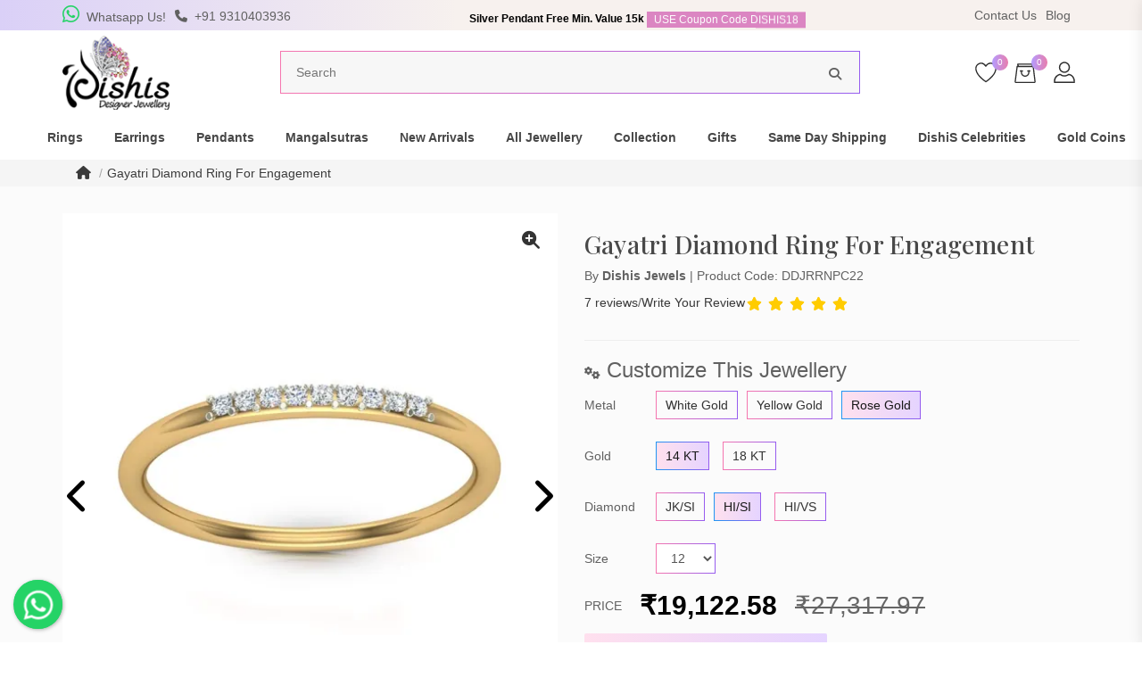

--- FILE ---
content_type: text/html; charset=utf-8
request_url: https://www.dishisjewels.com/gayatri-diamond-ring
body_size: 25186
content:
<!DOCTYPE html>
<!--[if IE]><![endif]-->
<!--[if IE 8 ]><html dir="ltr" lang="en" class="ie8"><![endif]-->
<!--[if IE 9 ]><html dir="ltr" lang="en" class="ie9"><![endif]-->
<!--[if (gt IE 9)|!(IE)]><!-->
<html dir="ltr" lang="en">
<!--<![endif]-->
<head>
<meta charset="UTF-8" />
<meta name="viewport" content="width=device-width, initial-scale=1">
<meta http-equiv="X-UA-Compatible" content="IE=edge">
<title>Gayatri Diamond Ring Online Jewellery Shopping India | Dishis Designer Jewellery </title>
<base href="https://www.dishisjewels.com/" />
<meta name="description" content="Buy Gayatri Diamond Ring Dishis Designer Jewellery  ✓Most Trusted Online Jeweller. ✓Guaranteed Best Price. ✓Hallmarked Jewellery. ✓30 Days Returns. ✓Free Insured Shipping.
" />
<meta name="keywords" content="Gayatri Diamond Ring" />
<link rel="dns-prefetch" href="//ajax.googleapis.com">
<link rel="dns-prefetch" href="//apis.google.com">
<link rel="dns-prefetch" href="//yt3.ggpht.com">
<link rel="dns-prefetch" href="//c.statcounter.com">
<link rel="dns-prefetch" href="//www.google-analytics.com">
<link rel="dns-prefetch" href="//www.googletagmanager.com">
<link rel="dns-prefetch" href="//www.googletagservices.com">
<link rel="dns-prefetch" href="//adservice.google.com">
<link rel="dns-prefetch" href="//cdn.lightwidget.com">
<link rel="dns-prefetch" href="//youtube.com">
<link rel="preconnect" href="//embed.tawk.to">
<link rel="preconnect" href="//va.tawk.to">
<link rel="preconnect" href="//youtube.com">
<link rel="preconnect" href="https://fonts.googleapis.com">
<link rel="preconnect" href="https://fonts.gstatic.com" crossorigin>
<link rel="dns-prefetch" href="//googlevideo.com">
<link rel="dns-prefetch" href="//cdnjs.cloudflare.com">
<link rel="dns-prefetch" href="//jnn-pa.googleapis.com">
<link rel="dns-prefetch" href="//connect.facebook.net">
<link rel="dns-prefetch" href="//ad.doubleclick.net">
<link rel="dns-prefetch" href="//googleads.g.doubleclick.net">
<link rel="dns-prefetch" href="//stats.g.doubleclick.net">
<link rel="dns-prefetch" href="//cm.g.doubleclick.net">
<!-- Open Graph data -->
<meta property="og:title" content="Gayatri Diamond Ring Online Jewellery Shopping India | Dishis Designer Jewellery " >
<meta property="og:description" content="Buy Gayatri Diamond Ring Dishis Designer Jewellery  ✓Most Trusted Online Jeweller. ✓Guaranteed Best Price. ✓Hallmarked Jewellery. ✓30 Days Returns. ✓Free Insured Shipping.
" >
<meta property="og:site_name" content="Dishis Designer" >
<meta property="og:url" content="https://www.dishisjewels.com/gayatri-diamond-ring" >
<meta property="og:image" content="https://www.dishisjewels.com/image/cache/webp/catalog/204-gayatri_diamond_ring_for_engagement-01-600x315.webp" >
<meta property="og:image:width" content="600" >
<meta property="og:image:height" content="315" >
<meta property="og:image" content="https://www.dishisjewels.com/image/cache/webp/catalog/204-gayatri_diamond_ring_for_engagement-03-600x315.webp" >
<meta property="og:image:width" content="600" >
<meta property="og:image:height" content="315" >
<meta property="og:image" content="https://www.dishisjewels.com/image/cache/webp/catalog/204-gayatri_diamond_ring_for_engagement-2-600x315.webp" >
<meta property="og:image:width" content="600" >
<meta property="og:image:height" content="315" >
<meta property="og:image" content="https://www.dishisjewels.com/image/cache/webp/catalog/204-gayatri_diamond_ring_for_engagement-04-600x315.webp" >
<meta property="og:image:width" content="600" >
<meta property="og:image:height" content="315" >
<meta property="og:image" content="https://www.dishisjewels.com/image/cache/webp/catalog/204-gayatri_diamond_ring_for_engagement-05-600x315.webp" >
<meta property="og:image:width" content="600" >
<meta property="og:image:height" content="315" >
<meta property="og:image" content="https://www.dishisjewels.com/image/cache/webp/catalog/204-gayatri_diamond_ring_for_engagement-06-600x315.webp" >
<meta property="og:image:width" content="600" >
<meta property="og:image:height" content="315" >
<meta property="og:image" content="https://www.dishisjewels.com/image/cache/webp/catalog/204-gayatri_diamond_ring_for_engagement-07-600x315.webp" >
<meta property="og:image:width" content="600" >
<meta property="og:image:height" content="315" >
<meta property="og:image" content="https://www.dishisjewels.com/image/cache/webp/catalog/204-gayatri_diamond_ring_for_engagement-08-600x315.webp" >
<meta property="og:image:width" content="600" >
<meta property="og:image:height" content="315" >
<meta property="og:image" content="https://www.dishisjewels.com/image/cache/webp/catalog/204-gayatri_diamond_ring_for_engagement-09-600x315.webp" >
<meta property="og:image:width" content="600" >
<meta property="og:image:height" content="315" >
<meta property="product:price:amount" content="19122.58" >
<meta property="product:price:currency" content="INR" >
<meta property="og:type" content="product" >
<meta name="twitter:card" content="summary_large_image" />
<meta name="twitter:description" content="Buy Gayatri Diamond Ring Dishis Designer Jewellery  ✓Most Trusted Online Jeweller. ✓Guaranteed Best Price. ✓Hallmarked Jewellery. ✓30 Days Returns. ✓Free Insured Shipping.
" />
<meta name="twitter:title" content="Gayatri Diamond Ring Online Jewellery Shopping India | Dishis Designer Jewellery " />
<script src="//cdnjs.cloudflare.com/ajax/libs/jquery/2.1.1/jquery.min.js" type="text/javascript"></script>
<script src="//cdnjs.cloudflare.com/ajax/libs/twitter-bootstrap/3.3.5/js/bootstrap.min.js" type="text/javascript"></script>
<link href="//cdnjs.cloudflare.com/ajax/libs/twitter-bootstrap/3.3.5/css/bootstrap.min.css" rel="stylesheet" media="screen" />
<link href="catalog/view/theme/default/stylesheet/aos.css" rel="stylesheet">
<script src="catalog/view/javascript/aos.js"></script>
<link href="//cdnjs.cloudflare.com/ajax/libs/font-awesome/6.4.2/css/all.min.css" rel="stylesheet" type="text/css" />
<link href="//fonts.googleapis.com/css2?family=Lato:wght@400;700&display=swap" rel="stylesheet" type="text/css" />
<link href="https://fonts.googleapis.com/css2?family=Playfair+Display:ital,wght@0,500;1,400&display=swap" rel="stylesheet">
<link href="catalog/view/theme/default/stylesheet/style.css" rel="stylesheet">
<link href="catalog/view/javascript/jquery/magnific/magnific-popup.css" type="text/css" rel="stylesheet" media="screen" />
<link href="catalog/view/javascript/jquery/datetimepicker/bootstrap-datetimepicker.min.css" type="text/css" rel="stylesheet" media="screen" />
<link href="catalog/view/javascript/owl.carousel.min.css" type="text/css" rel="stylesheet" media="screen" />
<link href="catalog/view/javascript/owl.theme.default.min.css" type="text/css" rel="stylesheet" media="screen" />
<link href="catalog/view/javascript/video/video.popup.css" type="text/css" rel="stylesheet" media="screen" />
<script src="catalog/view/javascript/jquery/magnific/jquery.magnific-popup.min.js" type="text/javascript"></script>
<script src="catalog/view/javascript/jquery/datetimepicker/moment/moment.min.js" type="text/javascript"></script>
<script src="catalog/view/javascript/jquery/datetimepicker/moment/moment-with-locales.min.js" type="text/javascript"></script>
<script src="catalog/view/javascript/jquery/datetimepicker/bootstrap-datetimepicker.min.js" type="text/javascript"></script>
<script src="https://cdnjs.cloudflare.com/ajax/libs/OwlCarousel2/2.3.4/owl.carousel.min.js" type="text/javascript"></script>
<script src="catalog/view/javascript/video/video.popup.js" type="text/javascript"></script>
<script src="catalog/view/javascript/g4d.imagezoom.js" type="text/javascript"></script>
<script src="catalog/view/javascript/OwlCarousel2Thumbs.min.js" type="text/javascript"></script>
<link href="https://www.dishisjewels.com/gayatri-diamond-ring" rel="canonical" />
<link href="https://www.dishisjewels.com/image/catalog/favicon.png" rel="icon" />
<!-- Global site tag (gtag.js) - Google Analytics -->
<script async src="https://www.googletagmanager.com/gtag/js?id=UA-129041955-1"></script>
<script>
  window.dataLayer = window.dataLayer || [];
  function gtag(){dataLayer.push(arguments);}
  gtag('js', new Date());

  gtag('config', 'UA-129041955-1');
</script>

<!-- Copyright (c) Facebook, Inc. and its affiliates. -->
<!-- All rights reserved. -->

<!-- This source code is licensed under the license found in the -->
<!-- LICENSE file in the root directory of this source tree. -->
<script type="text/javascript">
  // we are using this flag to determine if the pixel
  // is successfully added to the header
  window.isFacebookPixelInHeaderAdded = 1;
  window.isFacebookPixelAdded=1;
</script>

<script type="text/javascript">
  function facebook_loadScript(url, callback) {
    var script = document.createElement("script");
    script.type = "text/javascript";
    if(script.readyState) {  // only required for IE <9
      script.onreadystatechange = function() {
        if (script.readyState === "loaded" || script.readyState === "complete") {
          script.onreadystatechange = null;
          if (callback) {
            callback();
          }
        }
      };
    } else {  //Others
      if (callback) {
        script.onload = callback;
      }
    }

    script.src = url;
    document.getElementsByTagName("head")[0].appendChild(script);
  }
</script>

<script type="text/javascript">
  (function() {
    var enableCookieBar = '0';
    if (enableCookieBar == '1') {
      facebook_loadScript("catalog/view/javascript/facebook_business/cookieconsent.min.js");

      // loading the css file
      var css = document.createElement("link");
      css.setAttribute("rel", "stylesheet");
      css.setAttribute("type", "text/css");
      css.setAttribute(
        "href",
        "catalog/view/theme/css/facebook_business/cookieconsent.min.css");
      document.getElementsByTagName("head")[0].appendChild(css);

      window.addEventListener("load", function(){
        function setConsent() {
          fbq(
            'consent',
            this.hasConsented() ? 'grant' : 'revoke'
          );
        }
        window.cookieconsent.initialise({
          palette: {
            popup: {
              background: '#237afc'
            },
            button: {
              background: '#fff',
              text: '#237afc'
            }
          },
          cookie: {
            name: fbq.consentCookieName
          },
          type: 'opt-out',
          showLink: false,
          content: {
            allow: 'Agree',
            deny: 'Opt Out',
            header: 'Our Site Uses Cookies',
            message: 'By clicking Agree, you agree to our <a class="cc-link" href="https://www.facebook.com/legal/terms/update" target="_blank">terms of service</a>, <a class="cc-link" href="https://www.facebook.com/policies/" target="_blank">privacy policy</a> and <a class="cc-link" href="https://www.facebook.com/policies/cookies/" target="_blank">cookies policy</a>.'
          },
          layout: 'basic-header',
          location: true,
          revokable: true,
          onInitialise: setConsent,
          onStatusChange: setConsent,
          onRevokeChoice: setConsent
        }, function (popup) {
          // If this isn't open, we know that we can use cookies.
          if (!popup.getStatus() && !popup.options.enabled) {
            popup.setStatus(cookieconsent.status.dismiss);
          }
        });
      });
    }
  })();
</script>

<script type="text/javascript">
  (function() {
    !function(f,b,e,v,n,t,s){if(f.fbq)return;n=f.fbq=function(){n.callMethod?
    n.callMethod.apply(n,arguments):n.queue.push(arguments)};if(!f._fbq)f._fbq=n;
    n.push=n;n.loaded=!0;n.version='2.0';n.queue=[];t=b.createElement(e);t.async=!0;
    t.src=v;s=b.getElementsByTagName(e)[0];s.parentNode.insertBefore(t,s)}(window,
    document,'script','https://connect.facebook.net/en_US/fbevents.js');

    var enableCookieBar = '0';
    if (enableCookieBar == '1') {
      fbq.consentCookieName = 'fb_cookieconsent_status';

      (function() {
        function getCookie(t){var i=("; "+document.cookie).split("; "+t+"=");if(2==i.length)return i.pop().split(";").shift()}
        var consentValue = getCookie(fbq.consentCookieName);
        fbq('consent', consentValue === 'dismiss' ? 'grant' : 'revoke');
      })();
    }

          // system auto generated facebook_pixel.js, DO NOT MODIFY
      pixel_script_filename = 'catalog/view/javascript/facebook_business/facebook_pixel_3_1_2.js';
      // system auto generated facebook_pixel.js, DO NOT MODIFY
      facebook_loadScript(
        pixel_script_filename,
        function() {
          var params = {
    "agent": "exopencart-3.0.3.8-4.2.1"
};
          _facebookAdsExtension.facebookPixel.init(
            '452677332688238',
            {},
            params);
                      _facebookAdsExtension.facebookPixel.firePixel(
              JSON.parse('{\"event_name\":\"ViewContent\",\"content_ids\":[\"204\"],\"content_name\":\"Gayatri Diamond Ring For Engagement\",\"content_type\":\"product\",\"currency\":\"INR\",\"value\":19122.580000000001746229827404022216796875,\"event_id\":\"c381c5c5-36dc-4f7a-a4e9-c77167b144b6\"}'));
                  });
      })();
</script>

<script type="text/javascript">
  // we are using this flag to determine if the customer chat
  // is successfully added to the header
  window.isFacebookCustomerChatInHeaderAdded = 1;
  window.isFacebookCustomerChatAdded=1;
</script>

<link href="catalog/view/javascript/autosearch.css" rel="stylesheet" type="text/css">
<script src="catalog/view/javascript/autosearch.js" type="text/javascript"></script>
<script type="text/javascript"><!--
$(document).ready(function() {
var options = {"text_view_all_results":"    View all results    ","text_empty":"There is no product that matches the search criteria.","module_live_search_show_image":"1","module_live_search_show_price":"1","module_live_search_show_description":"0","module_live_search_min_length":"1","module_live_search_show_add_button":"0"};
LiveSearchJs.init(options); 
});
//--></script>
</head>

<body>
<script type="application/ld+json">
{
	"@context": "https://schema.org",
	"@type": "LocalBusiness",
	"name": "DishiS Designer Jewellery",
	"address": {
		"@type": "PostalAddress",
		"streetAddress": "Ground, HAF PLOT-1, SECTOR-9, DWARKA",
		"addressLocality": "New Delhi",
		"addressRegion": "Delhi",
		"postalCode": "110077"
	},
	"image": ["https://www.dishisjewels.com/image/cache/webp/catalog/logo-300x300.webp"],
    "description": "Buy Gayatri Diamond Ring Dishis Designer Jewellery  ✓Most Trusted Online Jeweller. ✓Guaranteed Best Price. ✓Hallmarked Jewellery. ✓30 Days Returns. ✓Free Insured Shipping.
,
    "telephone": "+919310403936",
	"url": "www.dishisjewels.com",
	"paymentAccepted": [ "credit card", "invoice","upi" ],
	"openingHours": "Mo,Tu,We,Th,Fr,Sa 10:00-19:00",
	"openingHoursSpecification": [ {
		"@type": "OpeningHoursSpecification",
		"dayOfWeek": [
			"Monday",
            "Tuesday",			
			"Wednesday",
			"Thursday",
			"Friday",
            "Saturday"
		],
		"opens": "10:00",
		"closes": "19:00"
	} ],

	"geo": {
		"@type": "GeoCoordinates",
		"latitude": "28.5811029",
		"longitude": "77.0665198"
	},
        "priceRange":"₹",
	"hasMap": "https://www.google.com/maps/place/Dishis+Designer+Jewellery/@28.5811029,77.0665198,15z/data=!4m2!3m1!1s0x0:0x611d985ddfde3944?sa=X&ved=2ahUKEwj9sdGiwq37AhVtTmwGHVboCPwQ_BJ6BAh1EAU",

"sameAs" : [
    "https://www.facebook.com/DishisJewels",
    "https://www.twitter.com/DishisJewels",
    "https://www.instagram.com/DishisJewels",
    "https://linkedin.com/company/DishisJewels",
    "https://g.page/DishisJewels"
    ]

}
</script>    
<header>
    <div class="htop-bar">
      <div class="container">
        <div class="hleft">
          <a href="https://wa.me/919818458248" target="_blank"><i class="whats fab fa-whatsapp"></i> <span>Whatsapp Us!</span></a>
          <a href="tel:+919310403936"><i class="fas fa-phone"></i> <span>+91 9310403936</span>
          </a>
        </div>

<div class="ticker">

    <ul>
        <li data-slide-item >Scratch and Get up to 15% Cashback on MobiKwik UPI payments for orders above ₹10,999!</li>
        <li data-slide-item >Scratch & get Up to Rs. 750 on MobiKwik Wallet payments, only for orders above ₹10,999.</li>
      <li data-slide-item >Silver Pendant Free Min. Value 15k <a href="https://www.dishisjewels.com/all-jewellery" class="dishbtn">USE Coupon Code DISHIS18 </a></li>
         
        
   
  </ul>

</div>
        <div class="hright">
            
            
          <a href="https://www.dishisjewels.com/index.php?route=information/contact" title="Contact Us">Contact Us</a>
          <a href="/blog" title="Blog">Blog</a>
          <!--<div class="hdrpdown_m">
            <div class="pull-left">
  <form action="https://www.dishisjewels.com/index.php?route=common/currency/currency" method="post" enctype="multipart/form-data" id="form-currency">
    <div class="btn-group">
      <button class="btn btn-link dropdown-toggle" data-toggle="dropdown">
                                                    <img src="/img/flag/inr.png" alt="INR" loading="lazy">  
                        &nbsp;<i class="fa fa-caret-down"></i></button>
      <ul class="hdrpdown dropdown-menu">
                        <li>
          <button class="currency-select btn btn-link btn-block" type="button" name="AUD"><img src="/img/flag/aud.png" alt="AUD" loading="lazy">AUD</button>
        </li>
                                <li>
          <button class="currency-select btn btn-link btn-block" type="button" name="EUR"><img src="/img/flag/eur.png" alt="EUR" loading="lazy">EUR</button>
        </li>
                                <li>
          <button class="currency-select btn btn-link btn-block" type="button" name="GBP"><img src="/img/flag/gbp.png" alt="GBP" loading="lazy">GBP</button>
        </li>
                                <li>
          <button class="currency-select btn btn-link btn-block" type="button" name="INR"><img src="/img/flag/inr.png" alt="INR" loading="lazy">INR</button>
        </li>
                                <li>
          <button class="currency-select btn btn-link btn-block" type="button" name="USD"><img src="/img/flag/usd.png" alt="USD" loading="lazy">USD</button>
        </li>
                      </ul>
    </div>
    <input type="hidden" name="code" value="" />
    <input type="hidden" name="redirect" value="https://www.dishisjewels.com/gayatri-diamond-ring" />
  </form>
</div>
 
          </div>-->
        </div>
      </div>
    </div>
    <div class="container logo_sec">
      <button class="navbar-toggler" type="button"> <img src="img/navbars.svg" alt="Dishis Jewels" loading="lazy"> </button>
            <a class="navbar-brand" href="https://www.dishisjewels.com/"><img src="https://www.dishisjewels.com/image/catalog/logo.png" title="Dishis Designer" alt="Dishis Designer" loading="lazy" /></a>
            <div id="search" class="search_sec">
   
<div class="search_in">
  <input type="text" name="search" value="" placeholder="Search" />
    <button type="button"><i class="fa fa-search"></i></button>
</div>
</div>
      <div class="usersecright">
          <a href="#" class="search__btn"><img src="img/search.svg" alt="buy designer jewellery online" loading="lazy"></a>
         <div  class="user_ddm">
        <span class="item_count">0</span>
        <a href="https://www.dishisjewels.com/index.php?route=account/wishlist" id="wishlist-total" title="0"><img src="img/heart.svg" alt="wishlist" loading="lazy"></a></div>
      
      
      
        <div id="cart" class="user_ddm">
    <span class="_cartbtn">
         <span id="cart-total" class="item_count">0</span>
     <b>
       <img src="img/cart.svg" alt="Shopping Cart" loading="lazy">
       </b>
    </span>      
        <div class="user_dd cart_div">
            
            <div class="d-flex align-items-center justify-content-between">My Cart  <span class="_cartbtn">x</span></div>
        
 <table>
     
     <tr class="text-center"><td>Your shopping cart is empty!</td></tr>
 </table>
 
  </div>
 </div>
 
 
 
 
 
 
        
        
        <div class="user_ddm hidden-sm hidden-xs">
            <a href="#"><img src="img/user.svg" alt="Fashion jewellery online India" loading="lazy"></a>
  			<div class="user_dd">
  			            <h5 class="text-left">Your Account</h5>
            <p  class="text-left">Access account & manage your orders.</p>
            <ul class="dflex">
            <li><a href="https://www.dishisjewels.com/index.php?route=account/register">Register</a></li>
            <li><a href="https://www.dishisjewels.com/index.php?route=account/login">Login</a></li>
                        </div>
        </div>
      </div>
    </div>
    <div class="cate_slider">
        <ul>
            <li><a href="/rings"><img src="/img/ringc.webp" alt="gold ring for men, gold ring for women"><span>Ring</span></a></li>
            <li><a href="/earrings"><img src="/img/earringsc.webp" alt="earring, buy online"><span>Earring</span></a></li>
            <li><a href="/pendants"><img src="/img/pendantc.webp" alt="mangalsutra pendant, pendant design"><span>Pendants</span></a></li>
            <li><a href="/mangalsutras"><img src="/img/mangalsutrac.webp" alt="mangalsutra designs, buy online"><span>Mangalsutra</span></a></li>
            <li><a href="/solitaires"><img src="/img/solitairec.webp" alt="diamond solitaire rings"><span>Solitaire</span></a></li>
            <li><a href="/nosepins"><img src="/img/nosepinc.webp" alt="gold nose pin designs with price in india"><span>Nosepin</span></a></li>
            <li><a href="/new-arrivals"><img src="/img/new-arrivalc.webp" alt="latest earrings design 2023"><span>New Arrivals</span></a></li>
            <li><a href="/diamond-men-pendant"><img src="/img/mensc.webp" alt="buy men's jewellery online"><span>Mens</span></a></li>
            <li><a href="/kids"><img src="/img/kidsc.webp" alt="kids jewellery online"><span>Kids</span></a></li>
            <li><a href="/religious-pendants"><img src="/img/religiousc.webp" alt="religious jewelry online store india"><span>Religious</span></a></li>
            <li><a href="/zodiac"><img src="/img/zodiacc.webp" alt="Zodiac jewellery online india"><span>Zodiac</span></a></li>
            <li><a href="/below-10k-new-arrivals"><img src="/img/below10kc.webp" alt="buy gold earrings under 10000"><span>Below 10K</span></a></li>
            <li><a href="/silver"><img src="/img/silverc.webp" alt="silver earrings designs for daily use"><span>Silver</span></a></li>
        </ul>
    </div>
  </header>
 <nav class="navbar navbar-expand-lg">
  <ul class="navbar-nav mr-auto ml-auto">
      
    <li class="mlogin">	
    	<ul>
                 <li><i class="fa fa-user-circle"></i> <a href="https://www.dishisjewels.com/index.php?route=account/register">Register</a> | <a href="https://www.dishisjewels.com/index.php?route=account/login">Login</a></li>
                        
        </ul>
    </li>
 
                
      <li class="nav-item mega-dropdown"> <a class="nav-link" href="https://www.dishisjewels.com/rings">Rings </a>
        <ul class="dropdown-menu">
          <li>
            <div class="row">
              <div class="col-lg-7">
                  <div class="row">
                                
                                    <div class="col-lg-3">
                       
                    <h4><a href="https://www.dishisjewels.com/popular-rings-type">Popular Rings Type</a></h4>
                    <ul>
                       
                      <li><a href="https://www.dishisjewels.com/daily-wear">Daily Wear</a></li>
                       
                      <li><a href="https://www.dishisjewels.com/lgbtq-engagement-rings">LGBTQ Engagement Rings</a></li>
                       
                      <li><a href="https://www.dishisjewels.com/signet-men's-ring">Signet Men's Ring</a></li>
                       
                      <li><a href="https://www.dishisjewels.com/toi-et-moi">Toi Et Moi Rings</a></li>
                       
                      <li><a href="https://www.dishisjewels.com/engagement-rings">Rings for engagement</a></li>
                       
                      <li><a href="https://www.dishisjewels.com/couple-bands">Couple Engagement Bands</a></li>
                       
                      <li><a href="https://www.dishisjewels.com/simulated-diamond-rings">Simulated Diamond </a></li>
                       
                      <li><a href="https://www.dishisjewels.com/solitaires">Solitaire</a></li>
                       
                      <li><a href="https://www.dishisjewels.com/mens-ring">Gold Ring Men's</a></li>
                                          </ul>
                                      </div>
                                    <div class="col-lg-3">
                       
                    <h4><a href="https://www.dishisjewels.com/rings-by-metal-stones">By Metal &amp; Stones</a></h4>
                    <ul>
                       
                      <li><a href="https://www.dishisjewels.com/diamond">Diamond Rings</a></li>
                       
                      <li><a href="https://www.dishisjewels.com/gemstone">Gemstone Rings</a></li>
                       
                      <li><a href="https://www.dishisjewels.com/gold">Gold Rings</a></li>
                       
                      <li><a href="https://www.dishisjewels.com/pearl">Pearl Rings</a></li>
                       
                      <li><a href="https://www.dishisjewels.com/rose-gold-rings">Rose Gold Rings</a></li>
                                          </ul>
                                      </div>
                                  
                                </div>
                <div class="view-all">
                  <a href="https://www.dishisjewels.com/rings">View ALL Rings</a>
                </div>
              </div>
              <div class="col-lg-5  mob_hide"><a href="#"><img class="img-responsive" src="img/menu-dp/rings.webp" class="img-fluid" alt="Rings" loading="lazy"></a> </div>
            </div>
          </li>
        </ul>
      </li>
      

                      
      <li class="nav-item mega-dropdown"> <a class="nav-link" href="https://www.dishisjewels.com/earrings">Earrings </a>
        <ul class="dropdown-menu">
          <li>
            <div class="row">
              <div class="col-lg-7">
                  <div class="row">
                                
                                    <div class="col-lg-3">
                       
                    <h4><a href="https://www.dishisjewels.com/popular-earrings-type">Popular Earring Type</a></h4>
                    <ul>
                       
                      <li><a href="https://www.dishisjewels.com/jhumka-earring">Jhumka Earring</a></li>
                       
                      <li><a href="https://www.dishisjewels.com/kundan-earrings">Kundan</a></li>
                       
                      <li><a href="https://www.dishisjewels.com/men's-earrings">Mens Earrings</a></li>
                       
                      <li><a href="https://www.dishisjewels.com/sui-dhaga-earrings">Sui Dhaga Earrings</a></li>
                       
                      <li><a href="https://www.dishisjewels.com/stud-earrings">Stud</a></li>
                       
                      <li><a href="https://www.dishisjewels.com/drop-earrings">Drop</a></li>
                       
                      <li><a href="https://www.dishisjewels.com/hoops-earrings">Hoops</a></li>
                       
                      <li><a href="https://www.dishisjewels.com/simulated-diamonds-earrings">Simulated Diamond</a></li>
                                          </ul>
                                      </div>
                                    <div class="col-lg-3">
                       
                    <h4><a href="https://www.dishisjewels.com/metal-stones-earrings">By Metals &amp; Stones</a></h4>
                    <ul>
                       
                      <li><a href="https://www.dishisjewels.com/diamond-earrings-by-metal-stones">Diamond Earrings</a></li>
                       
                      <li><a href="https://www.dishisjewels.com/gemstone-earrings-by-metal-stones">Gemstone Earrings</a></li>
                       
                      <li><a href="https://www.dishisjewels.com/gold-earrings-by-metal-stones">Gold Earings</a></li>
                       
                      <li><a href="https://www.dishisjewels.com/pearl-earrings">Pearl Earrings</a></li>
                       
                      <li><a href="https://www.dishisjewels.com/by-metal-stones-silver-earrings">Silver</a></li>
                                          </ul>
                                      </div>
                                  
                                </div>
                <div class="view-all">
                  <a href="https://www.dishisjewels.com/earrings">View ALL Earrings</a>
                </div>
              </div>
              <div class="col-lg-5  mob_hide"><a href="#"><img class="img-responsive" src="img/menu-dp/earrings.webp" class="img-fluid" alt="Earrings" loading="lazy"></a> </div>
            </div>
          </li>
        </ul>
      </li>
      

                      
      <li class="nav-item mega-dropdown"> <a class="nav-link" href="https://www.dishisjewels.com/pendants">Pendants </a>
        <ul class="dropdown-menu">
          <li>
            <div class="row">
              <div class="col-lg-7">
                  <div class="row">
                                
                                    <div class="col-lg-3">
                       
                    <h4><a href="https://www.dishisjewels.com/popular-pendants-type">Popular Pendant Type</a></h4>
                    <ul>
                       
                      <li><a href="https://www.dishisjewels.com/Kids-Pendants">Kids Pendant</a></li>
                       
                      <li><a href="https://www.dishisjewels.com/daily-wear-pendants">Daily Wear</a></li>
                       
                      <li><a href="https://www.dishisjewels.com/religious-pendants">Religious</a></li>
                       
                      <li><a href="https://www.dishisjewels.com/simulated-diamond-pendant">Simulated Diamond </a></li>
                       
                      <li><a href="https://www.dishisjewels.com/diamond-men-pendant">Mens Pendant</a></li>
                                          </ul>
                                      </div>
                                    <div class="col-lg-3">
                       
                    <h4><a href="https://www.dishisjewels.com/pendants-by-metal-stones">By Metals &amp; Stones</a></h4>
                    <ul>
                       
                      <li><a href="https://www.dishisjewels.com/diamond-pendants">Diamond Pendants</a></li>
                       
                      <li><a href="https://www.dishisjewels.com/gold-pendants">Gold Pendants</a></li>
                       
                      <li><a href="https://www.dishisjewels.com/gemstone-pendants">Gemstone Pendants</a></li>
                       
                      <li><a href="https://www.dishisjewels.com/silver-pendant">Silver Pendants</a></li>
                       
                      <li><a href="https://www.dishisjewels.com/pearl-pendants">Pearl Pendants</a></li>
                                          </ul>
                                      </div>
                                  
                                </div>
                <div class="view-all">
                  <a href="https://www.dishisjewels.com/pendants">View ALL Pendants</a>
                </div>
              </div>
              <div class="col-lg-5  mob_hide"><a href="#"><img class="img-responsive" src="img/menu-dp/pendants.webp" class="img-fluid" alt="Pendants" loading="lazy"></a> </div>
            </div>
          </li>
        </ul>
      </li>
      

                      
      <li class="nav-item mega-dropdown"> <a class="nav-link" href="https://www.dishisjewels.com/mangalsutras">Mangalsutras </a>
        <ul class="dropdown-menu">
          <li>
            <div class="row">
              <div class="col-lg-7">
                  <div class="row">
                                
                                    <div class="col-lg-3">
                                          <ul>
                        
                      <li><a href="https://www.dishisjewels.com/marathi-mangalsutra-design">Marathi Mangalsutra Design</a></li>
                      
                      </ul>
                                        </div>
                                    <div class="col-lg-3">
                                          <ul>
                        
                      <li><a href="https://www.dishisjewels.com/mangalsutra-tanmaniya-pendant">Mangalsutra Design</a></li>
                      
                      </ul>
                                        </div>
                                  
                                </div>
                <div class="view-all">
                  <a href="https://www.dishisjewels.com/mangalsutras">View ALL Mangalsutras</a>
                </div>
              </div>
              <div class="col-lg-5  mob_hide"><a href="#"><img class="img-responsive" src="img/menu-dp/mangalsutras.webp" class="img-fluid" alt="Mangalsutras" loading="lazy"></a> </div>
            </div>
          </li>
        </ul>
      </li>
      

                      
      <li class="nav-item mega-dropdown"> <a class="nav-link" href="https://www.dishisjewels.com/new-arrivals">New Arrivals </a>
        <ul class="dropdown-menu">
          <li>
            <div class="row">
              <div class="col-lg-7">
                  <div class="row">
                                
                                    <div class="col-lg-3">
                       
                    <h4><a href="https://www.dishisjewels.com/new-arrivals-by-category">By Category</a></h4>
                    <ul>
                       
                      <li><a href="https://www.dishisjewels.com/silver">Silver</a></li>
                       
                      <li><a href="https://www.dishisjewels.com/new-arrival-rings">Rings</a></li>
                       
                      <li><a href="https://www.dishisjewels.com/new-arrival-earrings">Earrings</a></li>
                       
                      <li><a href="https://www.dishisjewels.com/new-arrival-pendants">Pendant</a></li>
                       
                      <li><a href="https://www.dishisjewels.com/new-arrival-bracelets">Bracelet</a></li>
                       
                      <li><a href="https://www.dishisjewels.com/nosepin">Nose Pin</a></li>
                       
                      <li><a href="https://www.dishisjewels.com/mangalsutra-pendant">Mangalsutra </a></li>
                       
                      <li><a href="https://www.dishisjewels.com/simulated-diamond-designs">Simulated Diamond </a></li>
                                          </ul>
                                      </div>
                                    <div class="col-lg-3">
                       
                    <h4><a href="https://www.dishisjewels.com/birthstone-jewellery">Birthstone jewellery</a></h4>
                    <ul>
                       
                      <li><a href="https://www.dishisjewels.com/birth-flower-jewellery">Birth Flower Jewellery</a></li>
                       
                      <li><a href="https://www.dishisjewels.com/birthstone-pendant">Birthstone Pendant</a></li>
                       
                      <li><a href="https://www.dishisjewels.com/birthstone-ring">Birthstone Ring</a></li>
                                          </ul>
                                      </div>
                                    <div class="col-lg-3">
                       
                    <h4><a href="https://www.dishisjewels.com/customize-jewellery">Customize Jewellery</a></h4>
                    <ul>
                       
                      <li><a href="https://www.dishisjewels.com/gold-name-pendant">Gold Name Pendant</a></li>
                                          </ul>
                                      </div>
                                  
                                </div>
                <div class="view-all">
                  <a href="https://www.dishisjewels.com/new-arrivals">View ALL New Arrivals</a>
                </div>
              </div>
              <div class="col-lg-5  mob_hide"><a href="#"><img class="img-responsive" src="img/menu-dp/new-arrivals.webp" class="img-fluid" alt="New Arrivals" loading="lazy"></a> </div>
            </div>
          </li>
        </ul>
      </li>
      

                      
      <li class="nav-item mega-dropdown"> <a class="nav-link" href="https://www.dishisjewels.com/all-jewellery">All Jewellery </a>
        <ul class="dropdown-menu">
          <li>
            <div class="row">
              <div class="col-lg-7">
                  <div class="row">
                                
                                    <div class="col-lg-3">
                       
                    <h4><a href="https://www.dishisjewels.com/gold-jewellery">Gold Jewellery</a></h4>
                    <ul>
                       
                      <li><a href="https://www.dishisjewels.com/chain">Chains</a></li>
                       
                      <li><a href="https://www.dishisjewels.com/bracelet">Bracelet</a></li>
                       
                      <li><a href="https://www.dishisjewels.com/gold-nosepin">Nosepins</a></li>
                       
                      <li><a href="https://www.dishisjewels.com/gold-pendants-jewellery">Gold Pendant</a></li>
                       
                      <li><a href="https://www.dishisjewels.com/gold-rings">Rings Of Gold</a></li>
                       
                      <li><a href="https://www.dishisjewels.com/gold-mangalsutra-pendant">Mangalsutra Pendants</a></li>
                       
                      <li><a href="https://www.dishisjewels.com/gold-earrings">Gold Earrings Designs For Daily Uses</a></li>
                                          </ul>
                                      </div>
                                    <div class="col-lg-3">
                       
                    <h4><a href="https://www.dishisjewels.com/labgrown-diamond">Labgrown Diamond</a></h4>
                    <ul>
                       
                      <li><a href="https://www.dishisjewels.com/Newlabgrownring">Labgrown Rings</a></li>
                                          </ul>
                                      </div>
                                    <div class="col-lg-3">
                       
                    <h4><a href="https://www.dishisjewels.com/diamond-jewellery">Diamond Jewellery</a></h4>
                    <ul>
                       
                      <li><a href="https://www.dishisjewels.com/diamond-rings">Rings</a></li>
                       
                      <li><a href="https://www.dishisjewels.com/silver-diamond">Silver</a></li>
                       
                      <li><a href="https://www.dishisjewels.com/diamond-bracelet">Bracelet</a></li>
                       
                      <li><a href="https://www.dishisjewels.com/diamond-pendant">Pendant</a></li>
                       
                      <li><a href="https://www.dishisjewels.com/bangles">Bangles</a></li>
                       
                      <li><a href="https://www.dishisjewels.com/diamond-men-pendant">Mens Pendant</a></li>
                       
                      <li><a href="https://www.dishisjewels.com/diamond-earrings">Diamond Earrings</a></li>
                       
                      <li><a href="https://www.dishisjewels.com/diamond-nosepin">Nose Pin Diamond</a></li>
                       
                      <li><a href="https://www.dishisjewels.com/mangalsutra-tanmaniya-pendant">Mangalsutra Design</a></li>
                                          </ul>
                                      </div>
                                    <div class="col-lg-3">
                       
                    <h4><a href="https://www.dishisjewels.com/gemstone-jewellery">Gemstone Jewellery</a></h4>
                    <ul>
                       
                      <li><a href="https://www.dishisjewels.com/kundan-jewellery">Kundan</a></li>
                       
                      <li><a href="https://www.dishisjewels.com/nosepins">Nosepins</a></li>
                       
                      <li><a href="https://www.dishisjewels.com/Gemstone-pendant">Pendant </a></li>
                       
                      <li><a href="https://www.dishisjewels.com/gemstone-rings">Rings</a></li>
                       
                      <li><a href="https://www.dishisjewels.com/gemstone-earrings">Earrings</a></li>
                                          </ul>
                                      </div>
                                    <div class="col-lg-3">
                       
                    <h4><a href="https://www.dishisjewels.com/simulated-diamond-jewellery">Simulated Diamond </a></h4>
                    <ul>
                       
                      <li><a href="https://www.dishisjewels.com/simulated-pendant-designs">Pendant</a></li>
                       
                      <li><a href="https://www.dishisjewels.com/simulated-rose-gold-diamond-rings">Rings</a></li>
                       
                      <li><a href="https://www.dishisjewels.com/simulated-earrings">Earrings</a></li>
                       
                      <li><a href="https://www.dishisjewels.com/simulated-diamond-jewellery-with-silver">Silver</a></li>
                       
                      <li><a href="https://www.dishisjewels.com/simulated-mangalsutra-pendant">Mangalsutra Pendants</a></li>
                                          </ul>
                                      </div>
                                    <div class="col-lg-3">
                                          <ul>
                        
                      <li><a href="https://www.dishisjewels.com/silver-earrings">Silver earrings / Silver Pendants</a></li>
                      
                      </ul>
                                        </div>
                                  
                                </div>
                <div class="view-all">
                  <a href="https://www.dishisjewels.com/all-jewellery">View ALL All Jewellery</a>
                </div>
              </div>
              <div class="col-lg-5  mob_hide"><a href="#"><img class="img-responsive" src="img/menu-dp/all-jewellery.webp" class="img-fluid" alt="All Jewellery" loading="lazy"></a> </div>
            </div>
          </li>
        </ul>
      </li>
      

                      
      <li class="nav-item mega-dropdown"> <a class="nav-link" href="https://www.dishisjewels.com/collection">Collection </a>
        <ul class="dropdown-menu">
          <li>
            <div class="row">
              <div class="col-lg-7">
                  <div class="row">
                                
                                    <div class="col-lg-3">
                                          <ul>
                        
                      <li><a href="https://www.dishisjewels.com/silver-bracelet">925 Silver Bracelet</a></li>
                      
                      </ul>
                                        </div>
                                    <div class="col-lg-3">
                                          <ul>
                        
                      <li><a href="https://www.dishisjewels.com/silver-jewellery">925 Silver Jewellery</a></li>
                      
                      </ul>
                                        </div>
                                    <div class="col-lg-3">
                                          <ul>
                        
                      <li><a href="https://www.dishisjewels.com/adorable-beauty">Adorable Beauty</a></li>
                      
                      </ul>
                                        </div>
                                    <div class="col-lg-3">
                       
                    <h4><a href="https://www.dishisjewels.com/labgrown-diamond">Labgrown Diamond</a></h4>
                    <ul>
                       
                      <li><a href="https://www.dishisjewels.com/Newlabgrownring">Labgrown Rings</a></li>
                                          </ul>
                                      </div>
                                    <div class="col-lg-3">
                                          <ul>
                        
                      <li><a href="https://www.dishisjewels.com/rakhi">Rakhi</a></li>
                      
                      </ul>
                                        </div>
                                    <div class="col-lg-3">
                                          <ul>
                        
                      <li><a href="https://www.dishisjewels.com/rose-gold-rings">Rose Gold Rings</a></li>
                      
                      </ul>
                                        </div>
                                    <div class="col-lg-3">
                                          <ul>
                        
                      <li><a href="https://www.dishisjewels.com/sui-dhaga-earrings">Sui Dhaga Earrings</a></li>
                      
                      </ul>
                                        </div>
                                    <div class="col-lg-3">
                                          <ul>
                        
                      <li><a href="https://www.dishisjewels.com/turvi">Turvi </a></li>
                      
                      </ul>
                                        </div>
                                    <div class="col-lg-3">
                                          <ul>
                        
                      <li><a href="https://www.dishisjewels.com/us-collection">US Collection </a></li>
                      
                      </ul>
                                        </div>
                                    <div class="col-lg-3">
                                          <ul>
                        
                      <li><a href="https://www.dishisjewels.com/always-beautiful">Always Beautiful</a></li>
                      
                      </ul>
                                        </div>
                                  
                                
                                    <div class="col-lg-3">
                                          <ul>
                        
                      <li><a href="https://www.dishisjewels.com/flawless-beauty">Flawless Beauty</a></li>
                      
                      </ul>
                                        </div>
                                    <div class="col-lg-3">
                                          <ul>
                        
                      <li><a href="https://www.dishisjewels.com/women-collection">Women</a></li>
                      
                      </ul>
                                        </div>
                                    <div class="col-lg-3">
                                          <ul>
                        
                      <li><a href="https://www.dishisjewels.com/amaliya-collection">Amaliya Collection</a></li>
                      
                      </ul>
                                        </div>
                                    <div class="col-lg-3">
                                          <ul>
                        
                      <li><a href="https://www.dishisjewels.com/Kids">Kids</a></li>
                      
                      </ul>
                                        </div>
                                    <div class="col-lg-3">
                                          <ul>
                        
                      <li><a href="https://www.dishisjewels.com/perfect-choice">Perfect Choice</a></li>
                      
                      </ul>
                                        </div>
                                    <div class="col-lg-3">
                                          <ul>
                        
                      <li><a href="https://www.dishisjewels.com/evil-eye">EVIL EYE</a></li>
                      
                      </ul>
                                        </div>
                                    <div class="col-lg-3">
                                          <ul>
                        
                      <li><a href="https://www.dishisjewels.com/mesmerizing-collection">Mesmerizing Collection</a></li>
                      
                      </ul>
                                        </div>
                                    <div class="col-lg-3">
                                          <ul>
                        
                      <li><a href="https://www.dishisjewels.com/trend-setters-choice">Trend Setters Choice</a></li>
                      
                      </ul>
                                        </div>
                                    <div class="col-lg-3">
                                          <ul>
                        
                      <li><a href="https://www.dishisjewels.com/queens-choice">Queens Choice</a></li>
                      
                      </ul>
                                        </div>
                                    <div class="col-lg-3">
                                          <ul>
                        
                      <li><a href="https://www.dishisjewels.com/zodiac">Zodiac</a></li>
                      
                      </ul>
                                        </div>
                                  
                                
                                    <div class="col-lg-3">
                                          <ul>
                        
                      <li><a href="https://www.dishisjewels.com/valentines-day-special-jewellery">Valentine's Special</a></li>
                      
                      </ul>
                                        </div>
                                    <div class="col-lg-3">
                                          <ul>
                        
                      <li><a href="https://www.dishisjewels.com/initial-name">Le'Nom</a></li>
                      
                      </ul>
                                        </div>
                                    <div class="col-lg-3">
                                          <ul>
                        
                      <li><a href="https://www.dishisjewels.com/Best-Seller-Mangalsutras-Pendent">Best Seller Mangalsutras</a></li>
                      
                      </ul>
                                        </div>
                                    <div class="col-lg-3">
                                          <ul>
                        
                      <li><a href="https://www.dishisjewels.com/best-seller-gold-mangalsutra-design-online">Gold Mangalsutra Pendant</a></li>
                      
                      </ul>
                                        </div>
                                    <div class="col-lg-3">
                                          <ul>
                        
                      <li><a href="https://www.dishisjewels.com/diamond-men-pendant">Mens Pendant</a></li>
                      
                      </ul>
                                        </div>
                                    <div class="col-lg-3">
                                          <ul>
                        
                      <li><a href="https://www.dishisjewels.com/arista-pendants-for-women">Arista Pendants for Women</a></li>
                      
                      </ul>
                                        </div>
                                    <div class="col-lg-3">
                                          <ul>
                        
                      <li><a href="https://www.dishisjewels.com/thali-design-collection-for-kerala">Thali design collection for kerala</a></li>
                      
                      </ul>
                                        </div>
                                    <div class="col-lg-3">
                                          <ul>
                        
                      <li><a href="https://www.dishisjewels.com/right-choice">Right Choice</a></li>
                      
                      </ul>
                                        </div>
                                    <div class="col-lg-3">
                                          <ul>
                        
                      <li><a href="https://www.dishisjewels.com/meraki">Meraki</a></li>
                      
                      </ul>
                                        </div>
                                    <div class="col-lg-3">
                                          <ul>
                        
                      <li><a href="https://www.dishisjewels.com/navratna">Navratna</a></li>
                      
                      </ul>
                                        </div>
                                  
                                </div>
                <div class="view-all">
                  <a href="https://www.dishisjewels.com/collection">View ALL Collection</a>
                </div>
              </div>
              <div class="col-lg-5  mob_hide"><a href="#"><img class="img-responsive" src="img/menu-dp/collection.webp" class="img-fluid" alt="Collection" loading="lazy"></a> </div>
            </div>
          </li>
        </ul>
      </li>
      

                      
      <li class="nav-item mega-dropdown"> <a class="nav-link" href="https://www.dishisjewels.com/gifts">Gifts </a>
        <ul class="dropdown-menu">
          <li>
            <div class="row">
              <div class="col-lg-7">
                  <div class="row">
                                
                                    <div class="col-lg-3">
                                          <ul>
                        
                      <li><a href="https://www.dishisjewels.com/gifts-for-mom">Gifts For Mom</a></li>
                      
                      </ul>
                                        </div>
                                    <div class="col-lg-3">
                       
                    <h4><a href="https://www.dishisjewels.com/gifts-by-occasion">Occasion</a></h4>
                    <ul>
                       
                      <li><a href="https://www.dishisjewels.com/anniversary-jewellery-gifts">Anniversary</a></li>
                       
                      <li><a href="https://www.dishisjewels.com/birthday-jewellery-gifts">Birthday</a></li>
                       
                      <li><a href="https://www.dishisjewels.com/christmas-gift-ideas">Christmas Gift Ideas</a></li>
                       
                      <li><a href="https://www.dishisjewels.com/dhanteras-gifts">Dhanteras Gifts</a></li>
                       
                      <li><a href="https://www.dishisjewels.com/diwali-gifts">Diwali Gifts</a></li>
                                          </ul>
                                      </div>
                                  
                                </div>
                <div class="view-all">
                  <a href="https://www.dishisjewels.com/gifts">View ALL Gifts</a>
                </div>
              </div>
              <div class="col-lg-5  mob_hide"><a href="#"><img class="img-responsive" src="img/menu-dp/gifts.webp" class="img-fluid" alt="Gifts" loading="lazy"></a> </div>
            </div>
          </li>
        </ul>
      </li>
      

                      <li class="nav-item"><a class="nav-link" href="https://www.dishisjewels.com/same-day-shipping">Same Day Shipping</a></li>
      <li class="nav-item"><a href="/dishis-celebrities" class="nav-link">DishiS Celebrities</a></li>
                      
      <li class="nav-item mega-dropdown"> <a class="nav-link" href="https://www.dishisjewels.com/gold-coins">Gold Coins </a>
        <ul class="dropdown-menu">
          <li>
            <div class="row">
              <div class="col-lg-7">
                  <div class="row">
                                
                                    <div class="col-lg-3">
                                          <ul>
                        
                      <li><a href="https://www.dishisjewels.com/1-gram-gold-coins">1 gram</a></li>
                      
                      </ul>
                                        </div>
                                    <div class="col-lg-3">
                                          <ul>
                        
                      <li><a href="https://www.dishisjewels.com/10-gram-gold-coin">10 Gram Gold Coin</a></li>
                      
                      </ul>
                                        </div>
                                    <div class="col-lg-3">
                                          <ul>
                        
                      <li><a href="https://www.dishisjewels.com/5-gram-gold-coins">5 gram</a></li>
                      
                      </ul>
                                        </div>
                                    <div class="col-lg-3">
                                          <ul>
                        
                      <li><a href="https://www.dishisjewels.com/2-gram-gold-coins">2 gram</a></li>
                      
                      </ul>
                                        </div>
                                  
                                </div>
                <div class="view-all">
                  <a href="https://www.dishisjewels.com/gold-coins">View ALL Gold Coins</a>
                </div>
              </div>
              <div class="col-lg-5  mob_hide"><a href="#"><img class="img-responsive" src="img/menu-dp/gold-coins.webp" class="img-fluid" alt="Gold Coins" loading="lazy"></a> </div>
            </div>
          </li>
        </ul>
      </li>
      

               
</ul>
</nav>

 
<!-- Main Body Start -->
<div class="g4dcont">
  <!-- Breadcrumb Section Start -->
  <div class="containerfluid">
    <div class="container">
      <ul class="breadcrumb">
         
        <li><a href="https://www.dishisjewels.com/"><i class="fa fa-home"></i></a></li>
         
        <li><a href="https://www.dishisjewels.com/gayatri-diamond-ring">Gayatri Diamond Ring For Engagement</a></li>
         
      </ul>
    </div>
  </div>
  <!-- Breadcrumb Section End -->
  
  <!-- Product Image and Option Section Start -->
  <div class="container-bg">
    <div class="container">
      <div class="row"> 
     
     
     
    <div id="content" class= "con-mt col-sm-12">
      <div class="row">
         
         
         
        <div class="col-sm-6">
           
          <div class="clearfix">
            <div id="sync1" class="owl-carousel owl-theme">
               
               
                <div class="item">
                  <img src="https://www.dishisjewels.com/image/cache/webp/catalog/204-gayatri_diamond_ring_for_engagement-01-545x545.webp" title="Gayatri Diamond Ring For Engagement" alt="Gayatri Diamond Ring For Engagement" />
                  <div class="zoom-icon"><i class="fa fa-search-plus"></i></div>
                </div>
               
               
                 
                  <div class="item">
                    <img src="https://www.dishisjewels.com/image/cache/webp/catalog/204-gayatri_diamond_ring_for_engagement-03-1000x1000.webp" title="Gayatri Diamond Ring For Engagement" alt="Gayatri Diamond Ring For Engagement" />
                    <div class="zoom-icon"><i class="fa fa-search-plus"></i></div>
                  </div>
                 
                  <div class="item">
                    <img src="https://www.dishisjewels.com/image/cache/webp/catalog/204-gayatri_diamond_ring_for_engagement-2-1000x1000.webp" title="Gayatri Diamond Ring For Engagement" alt="Gayatri Diamond Ring For Engagement" />
                    <div class="zoom-icon"><i class="fa fa-search-plus"></i></div>
                  </div>
                 
                  <div class="item">
                    <img src="https://www.dishisjewels.com/image/cache/webp/catalog/204-gayatri_diamond_ring_for_engagement-04-1000x1000.webp" title="Gayatri Diamond Ring For Engagement" alt="Gayatri Diamond Ring For Engagement" />
                    <div class="zoom-icon"><i class="fa fa-search-plus"></i></div>
                  </div>
                 
                  <div class="item">
                    <img src="https://www.dishisjewels.com/image/cache/webp/catalog/204-gayatri_diamond_ring_for_engagement-05-1000x1000.webp" title="Gayatri Diamond Ring For Engagement" alt="Gayatri Diamond Ring For Engagement" />
                    <div class="zoom-icon"><i class="fa fa-search-plus"></i></div>
                  </div>
                 
                  <div class="item">
                    <img src="https://www.dishisjewels.com/image/cache/webp/catalog/204-gayatri_diamond_ring_for_engagement-06-1000x1000.webp" title="Gayatri Diamond Ring For Engagement" alt="Gayatri Diamond Ring For Engagement" />
                    <div class="zoom-icon"><i class="fa fa-search-plus"></i></div>
                  </div>
                 
                  <div class="item">
                    <img src="https://www.dishisjewels.com/image/cache/webp/catalog/204-gayatri_diamond_ring_for_engagement-07-1000x1000.webp" title="Gayatri Diamond Ring For Engagement" alt="Gayatri Diamond Ring For Engagement" />
                    <div class="zoom-icon"><i class="fa fa-search-plus"></i></div>
                  </div>
                 
                  <div class="item">
                    <img src="https://www.dishisjewels.com/image/cache/webp/catalog/204-gayatri_diamond_ring_for_engagement-08-1000x1000.webp" title="Gayatri Diamond Ring For Engagement" alt="Gayatri Diamond Ring For Engagement" />
                    <div class="zoom-icon"><i class="fa fa-search-plus"></i></div>
                  </div>
                 
                  <div class="item">
                    <img src="https://www.dishisjewels.com/image/cache/webp/catalog/204-gayatri_diamond_ring_for_engagement-09-1000x1000.webp" title="Gayatri Diamond Ring For Engagement" alt="Gayatri Diamond Ring For Engagement" />
                    <div class="zoom-icon"><i class="fa fa-search-plus"></i></div>
                  </div>
                 
                          </div>
            <div id="sync2" class="owl-carousel owl-theme">
               
               
                <div class="item">
                  <img src="https://www.dishisjewels.com/image/cache/webp/catalog/204-gayatri_diamond_ring_for_engagement-01-545x545.webp" title="Gayatri Diamond Ring For Engagement" alt="Gayatri Diamond Ring For Engagement" />
                </div>
               
               
                 
                  <div class="item">
                    <img src="https://www.dishisjewels.com/image/cache/webp/catalog/204-gayatri_diamond_ring_for_engagement-03-545x545.webp" title="Gayatri Diamond Ring For Engagement" alt="Gayatri Diamond Ring For Engagement" />
                  </div>
                 
                  <div class="item">
                    <img src="https://www.dishisjewels.com/image/cache/webp/catalog/204-gayatri_diamond_ring_for_engagement-2-545x545.webp" title="Gayatri Diamond Ring For Engagement" alt="Gayatri Diamond Ring For Engagement" />
                  </div>
                 
                  <div class="item">
                    <img src="https://www.dishisjewels.com/image/cache/webp/catalog/204-gayatri_diamond_ring_for_engagement-04-545x545.webp" title="Gayatri Diamond Ring For Engagement" alt="Gayatri Diamond Ring For Engagement" />
                  </div>
                 
                  <div class="item">
                    <img src="https://www.dishisjewels.com/image/cache/webp/catalog/204-gayatri_diamond_ring_for_engagement-05-545x545.webp" title="Gayatri Diamond Ring For Engagement" alt="Gayatri Diamond Ring For Engagement" />
                  </div>
                 
                  <div class="item">
                    <img src="https://www.dishisjewels.com/image/cache/webp/catalog/204-gayatri_diamond_ring_for_engagement-06-545x545.webp" title="Gayatri Diamond Ring For Engagement" alt="Gayatri Diamond Ring For Engagement" />
                  </div>
                 
                  <div class="item">
                    <img src="https://www.dishisjewels.com/image/cache/webp/catalog/204-gayatri_diamond_ring_for_engagement-07-545x545.webp" title="Gayatri Diamond Ring For Engagement" alt="Gayatri Diamond Ring For Engagement" />
                  </div>
                 
                  <div class="item">
                    <img src="https://www.dishisjewels.com/image/cache/webp/catalog/204-gayatri_diamond_ring_for_engagement-08-545x545.webp" title="Gayatri Diamond Ring For Engagement" alt="Gayatri Diamond Ring For Engagement" />
                  </div>
                 
                  <div class="item">
                    <img src="https://www.dishisjewels.com/image/cache/webp/catalog/204-gayatri_diamond_ring_for_engagement-09-545x545.webp" title="Gayatri Diamond Ring For Engagement" alt="Gayatri Diamond Ring For Engagement" />
                  </div>
                 
                          </div>
          </div>
          <script>
            $(document).ready(function() {
              var sync1 = $("#sync1");
              var sync2 = $("#sync2");
              var slidesPerPage = 4; //globaly define number of elements per page
              var syncedSecondary = true;
              sync1.owlCarousel({
                items : 1,
                slideSpeed : 2000,
                nav: true,
                navText: [
                '<svg width="50" height="50" xmlns="http://www.w3.org/2000/svg" viewBox="0 0 320 512"><path d="M9.4 233.4c-12.5 12.5-12.5 32.8 0 45.3l192 192c12.5 12.5 32.8 12.5 45.3 0s12.5-32.8 0-45.3L77.3 256 246.6 86.6c12.5-12.5 12.5-32.8 0-45.3s-32.8-12.5-45.3 0l-192 192z"/></svg>',
                '<svg width="50" height="50" xmlns="http://www.w3.org/2000/svg" viewBox="0 0 320 512"><!--!Font Awesome Free 6.6.0 by @fontawesome - https://fontawesome.com License - https://fontawesome.com/license/free Copyright 2024 Fonticons, Inc.--><path d="M310.6 233.4c12.5 12.5 12.5 32.8 0 45.3l-192 192c-12.5 12.5-32.8 12.5-45.3 0s-12.5-32.8 0-45.3L242.7 256 73.4 86.6c-12.5-12.5-12.5-32.8 0-45.3s32.8-12.5 45.3 0l192 192z"/></svg>'],
                autoplay: false,
                dots: false,
                loop: true,
                responsiveRefreshRate : 200,
                onInitialized: function(event) {
                  // Update current image index when carousel is initialized
                  currentImageIndex = event.item.index;
                }
              }).on('changed.owl.carousel', function(event) {
                // Update current image index when slide changes
                currentImageIndex = event.item.index;
                syncPosition(event);
              });
              sync2
                .on('initialized.owl.carousel', function () {
                  sync2.find(".owl-item").eq(0).addClass("current");
                })
                .owlCarousel({
                items : slidesPerPage,
                dots: false,
                nav: false,
                smartSpeed: 200,
                slideSpeed : 500,
                slideBy: slidesPerPage, //alternatively you can slide by 1, this way the active slide will stick to the first item in the second carousel
                responsiveRefreshRate : 100
              }).on('changed.owl.carousel', syncPosition2);
              function syncPosition(el) {
                //if you set loop to false, you have to restore this next line
                //var current = el.item.index;
                
                //if you disable loop you have to comment this block
                var count = el.item.count-1;
                var current = Math.round(el.item.index - (el.item.count/2) - .5);
                
                if(current < 0) {
                  current = count;
                }
                if(current > count) {
                  current = 0;
                }
                
                //end block

                sync2
                  .find(".owl-item")
                  .removeClass("current")
                  .eq(current)
                  .addClass("current");
                var onscreen = sync2.find('.owl-item.active').length - 1;
                var start = sync2.find('.owl-item.active').first().index();
                var end = sync2.find('.owl-item.active').last().index();
                
                if (current > end) {
                  sync2.data('owl.carousel').to(current, 100, true);
                }
                if (current < start) {
                  sync2.data('owl.carousel').to(current - onscreen, 100, true);
                }
              }
              function syncPosition2(el) {
                if(syncedSecondary) {
                  var number = el.item.index;
                  sync1.data('owl.carousel').to(number, 100, true);
                }
              }
              sync2.on("click", ".owl-item", function(e){
                e.preventDefault();
                var number = $(this).index();
                sync1.data('owl.carousel').to(number, 300, true);
              });
            });       
          </script>
           
        </div>
         
         
         
        <div class="col-sm-6  pd_content" id="info">
        <script type="application/ld+json">
        {
    "@context": "https://schema.org/",
    "@type": "Product",
    "name": "Gayatri Diamond Ring For Engagement",
    "image": [
      "https://www.dishisjewels.com/image/cache/webp/catalog/204-gayatri_diamond_ring_for_engagement-01-545x545.webp"
     ],
    "brand": {
      "@type": "Brand",
      "name": "DishiS Jewels"
    },
    "aggregateRating": {
      "@type": "AggregateRating",
      "ratingValue": 4.9,
      "bestRating": 5.0,
      "ratingCount": 1950
    }
  }
    </script>        
            
          <h1>Gayatri Diamond Ring For Engagement</h1>
          <ul class="list-unstyled">
             
            <li class="g4dlifnt">By <strong>Dishis Jewels</strong> | Product Code: DDJRRNPC22</li>
             
             
            </ul>
           
          <div class="rating d-flex">
               <a href="" onclick=" document.getElementById('tab-review').scrollIntoView();$('a[href=\'#tab-review\']').trigger('click'); return false;">
              7 reviews</a> / <a href="" onclick=" document.getElementById('tab-review').scrollIntoView();$('a[href=\'#tab-review\']').trigger('click'); return false;">Write Your Review</a>
            <p>
               
               
              <span class="fa fa-stack">
                  <i class="fa-solid fa-star fa-stack-1x"></i>
                  <i class="fa-regular fa-star fa-stack-1x"></i>
              </span>
               
               
               
              <span class="fa fa-stack">
                  <i class="fa-solid fa-star fa-stack-1x"></i>
                  <i class="fa-regular fa-star fa-stack-1x"></i>
              </span>
               
               
               
              <span class="fa fa-stack">
                  <i class="fa-solid fa-star fa-stack-1x"></i>
                  <i class="fa-regular fa-star fa-stack-1x"></i>
              </span>
               
               
               
              <span class="fa fa-stack">
                  <i class="fa-solid fa-star fa-stack-1x"></i>
                  <i class="fa-regular fa-star fa-stack-1x"></i>
              </span>
               
               
               
              <span class="fa fa-stack">
                  <i class="fa-solid fa-star fa-stack-1x"></i>
                  <i class="fa-regular fa-star fa-stack-1x"></i>
              </span>
               
               
             </p>
          </div>
           
          <div id="product">
                          <input type="hidden" name="making_charge" value="0">
             
            <hr />
            <h3> <i class="fa fa-cogs"></i> Customize This Jewellery</h3> 
             
             
             
             
            <div class="form-group required metal">
              
              <div class="xscroll" id="input-option739" style="display: inline-block;">
                    <ul class="custom_radio_ul">
                        <li><span>Metal</span></li>
                 
                <li>
                  <label class="custom_radio">
                    
                      <input type="radio" name="option[739]" value="1196" /> 
                                       
                    <span>White Gold</span>
                  </label>
                </li>
                 
                <li>
                  <label class="custom_radio">
                    
                      <input type="radio" name="option[739]" value="1197" /> 
                                       
                    <span>Yellow Gold</span>
                  </label>
                </li>
                 
                <li>
                  <label class="custom_radio">
                    
                      <input type="radio" name="option[739]" value="1195" checked="checked"/> 
                                       
                    <span>Rose Gold</span>
                  </label>
                </li>
                 
              </ul>
              </div>
            </div>
             
             
             
             
             
             
             
             
             
             
             
            <div class="form-group required  gold">
                
              <div class="xscroll" id="input-option740" style="display: inline-block;">
                  <ul class="custom_radio_ul">
                      <li>
                          <span>Gold</span>
                      </li>
                 
                <li>
                  <label class="custom_radio">
                     
                      <input type="radio" name="option[740]" value="1199" checked="checked"/> 
                                       
                    <span>14 KT</span>
                  </label>
                </li>
                 
                <li>
                  <label class="custom_radio">
                     
                      <input type="radio" name="option[740]" value="1198" /> 
                                       
                    <span>18 KT</span>
                  </label>
                </li>
                 
                </ul>
              </div>
            </div>
             
             
             
             
             
             
             
             
             
             
             
             
             
            <div class="form-group required diamond">
              
              <div class="xscroll" id="input-option741" style="display: inline-block;">
                    <ul class="custom_radio_ul">
                        <li><span>Diamond</span></li>
                 
                <li>
                  <label class="custom_radio">
                    
                      <input type="radio" name="option[741]" value="1201" /> 
                                       
                    <span>JK/SI</span>
                  </label>
                </li>
                 
                <li>
                  <label class="custom_radio">
                    
                      <input type="radio" name="option[741]" value="1200" checked="checked"/> 
                                       
                    <span>HI/SI</span>
                  </label>
                </li>
                 
                <li>
                  <label class="custom_radio">
                    
                      <input type="radio" name="option[741]" value="1202" /> 
                                       
                    <span>HI/VS</span>
                  </label>
                </li>
                 
              </ul>
              </div>
            </div>
             
             
             
             
             
             
             
             
             
             
            <div class="form-group required">
                  <ul class="custom_radio_ul">
                      <li>
                          <span>Size</span>
                      </li>
                       
                       <li>
              <select name="option[2557]" id="input-option2557" class="form-control size" style="
    margin-left: 5px;
">
                 
                <option value="6751" >5 
                </option>
                 
                <option value="6752" >6 
                </option>
                 
                <option value="6753" >7 
                </option>
                 
                <option value="6754" >8 
                </option>
                 
                <option value="6755" >9 
                </option>
                 
                <option value="6756" >10 
                </option>
                 
                <option value="6757" >11 
                </option>
                 
                <option value="6758" selected>12 
                </option>
                 
                <option value="6759" >13 
                </option>
                 
                <option value="6760" >14 
                </option>
                 
                <option value="6761" >15 
                </option>
                 
                <option value="6762" >16 
                </option>
                 
                <option value="6763" >17 
                </option>
                 
                <option value="6764" >18 
                </option>
                 
                <option value="6765" >19 
                </option>
                 
                <option value="6766" >20 
                </option>
                 
                <option value="6767" >21 
                </option>
                 
                <option value="6768" >22 
                </option>
                 
                <option value="6769" >23 
                </option>
                 
                <option value="6770" >24 
                </option>
                 
                <option value="6771" >25 
                </option>
                 
                <option value="6772" >26 
                </option>
                 
                <option value="6773" >27 
                </option>
                 
              </select>
              </li></ul>
            </div>
             
             
             
             
             
             
             
             
             
             
             
             
             
            <div class="hidden form-group">
                <label class="control-label" for="input-quantity">Qty</label>
                    <input type="number" name="quantity" value="1" size="2" min="1" id="input-quantity-204" class="form-control" />
                    <div id="pprice">₹27,317.97</div>
            </div>  
            
            
            
              
            <div class="pd_pricediv pricefixbottom">
                    <span>PRICE</span>
                    <i data-toggle="modal" data-target="#priceInfoModal" class="fa fa-info-circle"></i>

                    <strong class="new-prices">₹19,122.58</strong>

                    <b  ><span class="old-prices">₹27,317.97</span></b>

                </div>
                
          
                      
           
           <p class="get_extra_off">Get <strong>5% Extra OFF</strong> on Prepaid Payment</p> 
            <div class="mob-fixed pd_button_sec row">
            <div class="nopadding">
            <div class="form-group">
              <input type="hidden" name="product_id" value="204" />
              <button type="button" name="button-buy" id="button-cart" data-loading-text="Loading..." class="g4d-btn btn-block hidden">Add To Cart</button>
            </div>
            </div>
            <div class="col-sm-7 nopadding">
            <button type="button" name="buy-button" id="button-buy" data-loading-text="Loading..." class="g4d-btn-green btn-block">Buy Now</button>
            </div></div>
           <ul class="pd_info pl-0">
                  
                    <li class="d-flex"><div class="hidden">
                        <span class="text-save">Save<br/>
                        <small></small></span>
                    </div>
                    </li>
                                    <li> <i class="fa fa-phone"></i><a href="tel:+91 98184 58248">+91 98184 58248</a></li>
                </ul>
          </div>
        </div>
      </div>
</div>
</div>
</div>
</div>
<!--Product Image & Option Section End -->

<div class="modal fade" id="priceInfoModal" tabindex="-1" role="dialog">
  <div class="modal-dialog" role="document">
    <div class="modal-content">
      <div class="modal-header">
        <button type="button" class="close" data-dismiss="modal" aria-label="Close"><span aria-hidden="true">&times;</span></button>
        <h3 class="modal-title">Gayatri Diamond Ring For Engagement</h3>
      </div>
      <div class="modal-body">
              
             <div class="">
                 
       <p>Special Price : <strong class="new-prices">₹19,122.58</strong> </p>
        <p>Regular Price :  <b  ><span class="old-prices">₹27,317.97</span></b> </p>
        </div>
                   
         
        <p><small><i class="fa fa-info-circle"></i> Prices are Inclusive of Making Charges</small></p>
        <p> Call <a href="tel:+91 98184 58248"> +91 98184 58248</a> </p>
              </div>
      
        <button type="button" class="btn btn-default btn-block viewPriceBtn">VIEW PRICE BREAKUP DETAILS</button> 
      
    </div><!-- /.modal-content -->
  </div><!-- /.modal-dialog -->
</div><!-- /.modal -->
<div class="home_banner_section text-center aos-init aos-animate" data-aos="fade-up">
    <div class="container">
      <div class="title">
        <span class="h2">Offers</span>
        <p>Please use your MobiKwik App to make the payment &amp; Avail the discount.</p>
      </div>
      <div class="owl-carousel owl-loaded owl-drag">
        <div><img src="https://www.dishisjewels.com/image/catalog/home-banners/banner-1.jpeg"></div>
        <div><img src="https://www.dishisjewels.com/image/catalog/home-banners/banner-2.jpeg"></div>
      </div>
    </div>
</div>


<div class="da_section text-center mt-5" data-aos="fade-up" >
    <div class="container">
      <div class="title">
        <h2>Dishis Advantages</h2>
        <p>6 reasons to shop with us! </p>
      </div>
      <div class="owl-carousel">
        <div class="usp_card">
          <figure><img src="image/catalog/home-top/usp1.webp" alt="Certified & Hallmarked"></figure>
          <span>Certified & Hallmarked</span>
        </div>
        <div class="usp_card">
          <figure><img src="image/catalog/home-top/usp2.webp" alt="100% Refund"></figure>
          <span>100% Refund</span>
        </div>
        <div class="usp_card">
          <figure><img src="image/catalog/home-top/usp3.webp" alt="Free Domestic Shipping"></figure>
          <span>Free Domestic Shipping</span>
        </div>
        <div class="usp_card">
          <figure><img src="image/catalog/home-top/usp4.webp" alt="Lifetime Exchange"></figure>
          <span>Lifetime Exchange</span>
        </div>
        <div class="usp_card">
          <figure><img src="image/catalog/home-top/usp5.webp" alt="15  Days Free Returns"></figure>
          <span>15 Days Free Returns</span>
        </div>
        <div class="usp_card">
          <figure><img src="image/catalog/home-top/usp6.webp" alt="1 Year Free Service"></figure>
          <span>1 Year Free Service</span>
        </div>
      </div>
    </div>
  </div>
<!--Related Products Start -->
<div class="similar container">
 
<div class="title text-center">
        <h2>Related Products</h2>
      </div>
  
  <div class="bos-section">
    <div id="carousel-related" class="carousel slide owl-carousel">
       
        <div class="probox">
          <figure> <a href="https://www.dishisjewels.com/bhumi-diamond-ring"><img src="https://www.dishisjewels.com/image/cache/webp/catalog/bhumika_diamond_ring_01-200x200.webp" alt="Bhumika Diamond Ring" title="Bhumika Diamond Ring" class="img-responsive" /></a> </figure>
          <h3><a href="https://www.dishisjewels.com/bhumi-diamond-ring">Bhumika Diamond Ring</a></h3>
           <!--Product Price Start-->
                    <div class="item-price">
            <div class="price-box">
                            <p class="price">
                <span class="price-new">₹26,523.95</span>
                <span class="price-old">₹44,206.58</span>
                <span class="text-save">You Save<br/><small>₹17,682.63 <span class="percentage">[40.00% Off]</span></small></span>
              </p>
               
            </div>
          </div>
           
          <!--Product Price End -->
          <!-- product Button Start -->
          <div class="pro-hoverbox">
            <div><button type="button" onclick="cart.add('198');"><img src="img/cart-icon1.png" alt=""></button>
              <button type="button" data-toggle="tooltip" title="Add to Wish List" onclick="wishlist.add('198');"><img src="img/wish-icon1.png" alt=""></button> 
            </div>
          </div>
          <!-- product Button End -->
        </div>
       
        <div class="probox">
          <figure> <a href="https://www.dishisjewels.com/chhavi-diamond-ring"><img src="https://www.dishisjewels.com/image/cache/webp/catalog/199_chhavi_ring_01-200x200.webp" alt="Chhavi Diamond Ring" title="Chhavi Diamond Ring" class="img-responsive" /></a> </figure>
          <h3><a href="https://www.dishisjewels.com/chhavi-diamond-ring">Chhavi Diamond Ring</a></h3>
           <!--Product Price Start-->
                    <div class="item-price">
            <div class="price-box">
                            <p class="price">
                <span class="price-new">₹26,523.95</span>
                <span class="price-old">₹44,206.58</span>
                <span class="text-save">You Save<br/><small>₹17,682.63 <span class="percentage">[40.00% Off]</span></small></span>
              </p>
               
            </div>
          </div>
           
          <!--Product Price End -->
          <!-- product Button Start -->
          <div class="pro-hoverbox">
            <div><button type="button" onclick="cart.add('199');"><img src="img/cart-icon1.png" alt=""></button>
              <button type="button" data-toggle="tooltip" title="Add to Wish List" onclick="wishlist.add('199');"><img src="img/wish-icon1.png" alt=""></button> 
            </div>
          </div>
          <!-- product Button End -->
        </div>
       
        <div class="probox">
          <figure> <a href="https://www.dishisjewels.com/maisha-diamond-ring"><img src="https://www.dishisjewels.com/image/cache/webp/catalog/200-maisha_diamond_ring-01-200x200.webp" alt="Maisha Diamond Ring " title="Maisha Diamond Ring " class="img-responsive" /></a> </figure>
          <h3><a href="https://www.dishisjewels.com/maisha-diamond-ring">Maisha Diamond Ring </a></h3>
           <!--Product Price Start-->
                    <div class="item-price">
            <div class="price-box">
                            <p class="price">
                <span class="price-new">₹29,140.58</span>
                <span class="price-old">₹53,964.04</span>
                <span class="text-save">You Save<br/><small>₹24,823.46 <span class="percentage">[46.00% Off]</span></small></span>
              </p>
               
            </div>
          </div>
           
          <!--Product Price End -->
          <!-- product Button Start -->
          <div class="pro-hoverbox">
            <div><button type="button" onclick="cart.add('200');"><img src="img/cart-icon1.png" alt=""></button>
              <button type="button" data-toggle="tooltip" title="Add to Wish List" onclick="wishlist.add('200');"><img src="img/wish-icon1.png" alt=""></button> 
            </div>
          </div>
          <!-- product Button End -->
        </div>
       
        <div class="probox">
          <figure> <a href="https://www.dishisjewels.com/sawariya-band-gold-diamond-ring "><img src="https://www.dishisjewels.com/image/cache/webp/catalog/205-sawariya_band_gold_diamond_ring_01-200x200.webp" alt="Sawariya Band Gold Diamond Ring " title="Sawariya Band Gold Diamond Ring " class="img-responsive" /></a> </figure>
          <h3><a href="https://www.dishisjewels.com/sawariya-band-gold-diamond-ring ">Sawariya Band Gold Diamond Ring </a></h3>
           <!--Product Price Start-->
                    <div class="item-price">
            <div class="price-box">
                            <p class="price">
                <span class="price-new">₹17,508.95</span>
                <span class="price-old">₹29,181.58</span>
                <span class="text-save">You Save<br/><small>₹11,672.63 <span class="percentage">[40.00% Off]</span></small></span>
              </p>
               
            </div>
          </div>
           
          <!--Product Price End -->
          <!-- product Button Start -->
          <div class="pro-hoverbox">
            <div><button type="button" onclick="cart.add('205');"><img src="img/cart-icon1.png" alt=""></button>
              <button type="button" data-toggle="tooltip" title="Add to Wish List" onclick="wishlist.add('205');"><img src="img/wish-icon1.png" alt=""></button> 
            </div>
          </div>
          <!-- product Button End -->
        </div>
       
        <div class="probox">
          <figure> <a href="https://www.dishisjewels.com/shagun-diamond-ring"><img src="https://www.dishisjewels.com/image/cache/webp/catalog/365-shagun-200x200.webp" alt="Shagun Chevron Diamond Ring" title="Shagun Chevron Diamond Ring" class="img-responsive" /></a> </figure>
          <h3><a href="https://www.dishisjewels.com/shagun-diamond-ring">Shagun Chevron Diamond Ring</a></h3>
           <!--Product Price Start-->
                    <div class="item-price">
            <div class="price-box">
                            <p class="price">
                <span class="price-new">₹22,370.88</span>
                <span class="price-old">₹37,284.79</span>
                <span class="text-save">You Save<br/><small>₹14,913.92 <span class="percentage">[40.00% Off]</span></small></span>
              </p>
               
            </div>
          </div>
           
          <!--Product Price End -->
          <!-- product Button Start -->
          <div class="pro-hoverbox">
            <div><button type="button" onclick="cart.add('365');"><img src="img/cart-icon1.png" alt=""></button>
              <button type="button" data-toggle="tooltip" title="Add to Wish List" onclick="wishlist.add('365');"><img src="img/wish-icon1.png" alt=""></button> 
            </div>
          </div>
          <!-- product Button End -->
        </div>
       
        <div class="probox">
          <figure> <a href="https://www.dishisjewels.com/kajal-rose-gold-diamond-ring"><img src="https://www.dishisjewels.com/image/cache/webp/catalog/3245_kajal_rose_gold_diamond_ring_01-200x200.webp" alt="Kajal Rose Gold Diamond Ring" title="Kajal Rose Gold Diamond Ring" class="img-responsive" /></a> </figure>
          <h3><a href="https://www.dishisjewels.com/kajal-rose-gold-diamond-ring">Kajal Rose Gold Diamond Ring</a></h3>
           <!--Product Price Start-->
                    <div class="item-price">
            <div class="price-box">
                            <p class="price">
                <span class="price-new">₹29,204.33</span>
                <span class="price-old">₹58,408.65</span>
                <span class="text-save">You Save<br/><small>₹29,204.33 <span class="percentage">[50.00% Off]</span></small></span>
              </p>
               
            </div>
          </div>
           
          <!--Product Price End -->
          <!-- product Button Start -->
          <div class="pro-hoverbox">
            <div><button type="button" onclick="cart.add('3245');"><img src="img/cart-icon1.png" alt=""></button>
              <button type="button" data-toggle="tooltip" title="Add to Wish List" onclick="wishlist.add('3245');"><img src="img/wish-icon1.png" alt=""></button> 
            </div>
          </div>
          <!-- product Button End -->
        </div>
       
        <div class="probox">
          <figure> <a href="https://www.dishisjewels.com/Chanchal-Diamond-Ring-For-Engagement"><img src="https://www.dishisjewels.com/image/cache/webp/catalog/198_chanchal_ring_01-200x200.webp" alt="Chanchal Diamond Ring For Engagement" title="Chanchal Diamond Ring For Engagement" class="img-responsive" /></a> </figure>
          <h3><a href="https://www.dishisjewels.com/Chanchal-Diamond-Ring-For-Engagement">Chanchal Diamond Ring For Engagement</a></h3>
           <!--Product Price Start-->
                    <div class="item-price">
            <div class="price-box">
                            <p class="price">
                <span class="price-new">₹26,523.95</span>
                <span class="price-old">₹44,206.58</span>
                <span class="text-save">You Save<br/><small>₹17,682.63 <span class="percentage">[40.00% Off]</span></small></span>
              </p>
               
            </div>
          </div>
           
          <!--Product Price End -->
          <!-- product Button Start -->
          <div class="pro-hoverbox">
            <div><button type="button" onclick="cart.add('3690');"><img src="img/cart-icon1.png" alt=""></button>
              <button type="button" data-toggle="tooltip" title="Add to Wish List" onclick="wishlist.add('3690');"><img src="img/wish-icon1.png" alt=""></button> 
            </div>
          </div>
          <!-- product Button End -->
        </div>
       
        <div class="probox">
          <figure> <a href="https://www.dishisjewels.com/gopala-pearl-gold-diamond-ring"><img src="https://www.dishisjewels.com/image/cache/webp/catalog/4999-gopala_pearl_gold_diamond_ring-01-200x200.webp" alt="Gopala pearl gold diamond ring" title="Gopala pearl gold diamond ring" class="img-responsive" /></a> </figure>
          <h3><a href="https://www.dishisjewels.com/gopala-pearl-gold-diamond-ring">Gopala pearl gold diamond ring</a></h3>
           <!--Product Price Start-->
                    <div class="item-price">
            <div class="price-box">
                            <p class="price">
                <span class="price-new">₹26,840.63</span>
                <span class="price-old">₹36,767.99</span>
                <span class="text-save">You Save<br/><small>₹9,927.36 <span class="percentage">[27.00% Off]</span></small></span>
              </p>
               
            </div>
          </div>
           
          <!--Product Price End -->
          <!-- product Button Start -->
          <div class="pro-hoverbox">
            <div><button type="button" onclick="cart.add('4999');"><img src="img/cart-icon1.png" alt=""></button>
              <button type="button" data-toggle="tooltip" title="Add to Wish List" onclick="wishlist.add('4999');"><img src="img/wish-icon1.png" alt=""></button> 
            </div>
          </div>
          <!-- product Button End -->
        </div>
       
        <div class="probox">
          <figure> <a href="https://www.dishisjewels.com/kanha-gold-diamond-ring "><img src="https://www.dishisjewels.com/image/cache/webp/catalog/5087-kanha_gold_diamond_ring-01-200x200.webp" alt="Kanha gold diamond ring " title="Kanha gold diamond ring " class="img-responsive" /></a> </figure>
          <h3><a href="https://www.dishisjewels.com/kanha-gold-diamond-ring ">Kanha gold diamond ring </a></h3>
           <!--Product Price Start-->
                    <div class="item-price">
            <div class="price-box">
                            <p class="price">
                <span class="price-new">₹44,164.64</span>
                <span class="price-old">₹70,102.60</span>
                <span class="text-save">You Save<br/><small>₹25,937.96 <span class="percentage">[37.00% Off]</span></small></span>
              </p>
               
            </div>
          </div>
           
          <!--Product Price End -->
          <!-- product Button Start -->
          <div class="pro-hoverbox">
            <div><button type="button" onclick="cart.add('5087');"><img src="img/cart-icon1.png" alt=""></button>
              <button type="button" data-toggle="tooltip" title="Add to Wish List" onclick="wishlist.add('5087');"><img src="img/wish-icon1.png" alt=""></button> 
            </div>
          </div>
          <!-- product Button End -->
        </div>
       
        <div class="probox">
          <figure> <a href="https://www.dishisjewels.com/tara-gold-diamond-ring"><img src="https://www.dishisjewels.com/image/cache/webp/catalog/5092-tara_gold_diamond_ring-01-200x200.webp" alt="Tara gold diamond ring" title="Tara gold diamond ring" class="img-responsive" /></a> </figure>
          <h3><a href="https://www.dishisjewels.com/tara-gold-diamond-ring">Tara gold diamond ring</a></h3>
           <!--Product Price Start-->
                    <div class="item-price">
            <div class="price-box">
                            <p class="price">
                <span class="price-new">₹32,041.50</span>
                <span class="price-old">₹53,402.49</span>
                <span class="text-save">You Save<br/><small>₹21,361.00 <span class="percentage">[40.00% Off]</span></small></span>
              </p>
               
            </div>
          </div>
           
          <!--Product Price End -->
          <!-- product Button Start -->
          <div class="pro-hoverbox">
            <div><button type="button" onclick="cart.add('5092');"><img src="img/cart-icon1.png" alt=""></button>
              <button type="button" data-toggle="tooltip" title="Add to Wish List" onclick="wishlist.add('5092');"><img src="img/wish-icon1.png" alt=""></button> 
            </div>
          </div>
          <!-- product Button End -->
        </div>
       
        <div class="probox">
          <figure> <a href="https://www.dishisjewels.com/saroj-gold-diamond-ring"><img src="https://www.dishisjewels.com/image/cache/webp/catalog/5095-saroj_gold_diamond_ring-01-200x200.webp" alt="Saroj gold diamond ring" title="Saroj gold diamond ring" class="img-responsive" /></a> </figure>
          <h3><a href="https://www.dishisjewels.com/saroj-gold-diamond-ring">Saroj gold diamond ring</a></h3>
           <!--Product Price Start-->
                    <div class="item-price">
            <div class="price-box">
                            <p class="price">
                <span class="price-new">₹26,574.08</span>
                <span class="price-old">₹47,453.72</span>
                <span class="text-save">You Save<br/><small>₹20,879.64 <span class="percentage">[44.00% Off]</span></small></span>
              </p>
               
            </div>
          </div>
           
          <!--Product Price End -->
          <!-- product Button Start -->
          <div class="pro-hoverbox">
            <div><button type="button" onclick="cart.add('5095');"><img src="img/cart-icon1.png" alt=""></button>
              <button type="button" data-toggle="tooltip" title="Add to Wish List" onclick="wishlist.add('5095');"><img src="img/wish-icon1.png" alt=""></button> 
            </div>
          </div>
          <!-- product Button End -->
        </div>
       
        <div class="probox">
          <figure> <a href="https://www.dishisjewels.com/kirna-gold-diamond-ring"><img src="https://www.dishisjewels.com/image/cache/webp/catalog/5122-kirna_gold_diamond_ring-01-200x200.webp" alt="kirna gold diamond ring" title="kirna gold diamond ring" class="img-responsive" /></a> </figure>
          <h3><a href="https://www.dishisjewels.com/kirna-gold-diamond-ring">kirna gold diamond ring</a></h3>
           <!--Product Price Start-->
                    <div class="item-price">
            <div class="price-box">
                            <p class="price">
                <span class="price-new">₹39,701.93</span>
                <span class="price-old">₹61,079.90</span>
                <span class="text-save">You Save<br/><small>₹21,377.96 <span class="percentage">[35.00% Off]</span></small></span>
              </p>
               
            </div>
          </div>
           
          <!--Product Price End -->
          <!-- product Button Start -->
          <div class="pro-hoverbox">
            <div><button type="button" onclick="cart.add('5122');"><img src="img/cart-icon1.png" alt=""></button>
              <button type="button" data-toggle="tooltip" title="Add to Wish List" onclick="wishlist.add('5122');"><img src="img/wish-icon1.png" alt=""></button> 
            </div>
          </div>
          <!-- product Button End -->
        </div>
       
    </div>
  </div>    
 
</div>
<!--Related Products End -->

<!-- Product Description and Inquiry Form Section Start -->
<div class="container con-mt" id="price-breakup-details">
    <div class="row">
        <div class="section-descr col-md-8 col-xs-12">
            <h3>Jewellery Details</h3>
                        <div class="panel-group" id="accordion" role="tablist" aria-multiselectable="true">
                                <div class="g4d-hed" role="tab" id="headingOne">
                    <h4>
                        <a role="button" data-toggle="collapse" data-parent="#accordion" href="#MetalInformation">
                            <i class="more-less fa fa-plus"></i>
                            Metal Information
                        </a>
                    </h4>
                </div>
                <div id="MetalInformation" class="panel-collapse collapse jwldtl" role="tabpanel" aria-labelledby="headingOne">
                    <div class="panel-body">
                        <div class="table-responsive">
                            <table class="table">
                                <tbody>
                                                                                                                                                                                     <tr>
                                        <td>Metal</td>
                                                                                 <td><span class="detailMetal">White Gold</span></td>
                                                                            </tr>
                                                                         </tr>
                                                                         </tr>
                                                                                                                                                                                                                          <tr>
                                        <td>Gold</td>
                                                                                                                        <td><span class="detailGold">14 KT</span></td>
                                                                                                                                                                                                    </tr>
                                    <tr>
                                        <td>Gold weight</td>
                                        <td><span class="goldweight"></span> gm</td>
                                    </tr>

                                                                                                                                                                                                                                                                   <tr>
                                        <td>Metal Certification</td>
                                        <td>BIS Hallmarked</td>
                                    </tr>
                                                                    </tbody>
                            </table>
                        </div>
                    </div>
                </div>
                                <div class="g4d-hed" role="tab" id="headingOne">
                    <h4>
                        <a role="button" data-toggle="collapse" data-parent="#accordion" href="#DiamondInformation">
                            <i class="more-less fa fa-plus"></i>
                            Diamond Information
                        </a>
                    </h4>
                </div>
                <div id="DiamondInformation" class="panel-collapse collapse jwldtl" role="tabpanel" aria-labelledby="headingOne">
                    <div class="panel-body">
                        <div class="table-responsive">
                            <table class="table">
                                <tbody>
                                                                                                                                                                                                                             
                                    <tr>
                                        <td>Diamond</td>
                                                                                                                        <td><span class="detailDiamond">JK/SI</span></td>
                                                                                                                                                                                                                                                                                    </tr>

                                    <tr>
                                        <td>Diamond weight</td>
                                        <td><span class="diamondweight"></span> Carat</td>
                                    </tr>
                                                                                                                                                     <tr>
                                        <td>Shape</td>
                                        <td>Round</td>
                                    </tr>
                                                                        <tr>
                                        <td>MM Size (mm)</td>
                                        <td>1.00 x 1.00 MM</td>
                                    </tr>
                                                                        <tr>
                                        <td>No. of Pieces</td>
                                        <td>7</td>
                                    </tr>
                                                                        <tr>
                                        <td>Setting Type</td>
                                        <td>Prong</td>
                                    </tr>
                                                                        <tr>
                                        <td>Diamond Certification</td>
                                        <td>IGLI/IGI</td>
                                    </tr>
                                                                    </tbody>
                            </table>
                        </div>
                    </div>
                </div>
                                <div class="g4d-hed" role="tab" id="headingOne">
                    <h4>
                        <a role="button" data-toggle="collapse" data-parent="#accordion" href="#Services">
                            <i class="more-less fa fa-plus"></i>
                            Services
                        </a>
                    </h4>
                </div>
                <div id="Services" class="panel-collapse collapse jwldtl" role="tabpanel" aria-labelledby="headingOne">
                    <div class="panel-body">
                        <div class="table-responsive">
                            <table class="table">
                                <tbody>
                                                                        <tr>
                                        <td>Expected Shipping Date</td>
                                        <td>
                                                                                        01 Feb 2026
                                                                                    </td>
                                    </tr>
                                                                                                            <tr>
                                        <td>Lifetime Exchange</td>
                                        <td>Applicable</td>
                                    </tr>
                                                                        <tr>
                                        <td>Lifetime Buyback</td>
                                        <td>Applicable</td>
                                    </tr>
                                                                        <tr>
                                        <td>Easy Returns (Days)</td>
                                        <td>15 Days</td>
                                    </tr>
                                                                    </tbody>
                            </table>
                        </div>
                    </div>
                </div>
                                                                                                                                                                                                
                                            
                                                                                                                                                                                                                                                               
                                                                                                                                                                         
                                    
                                                                            <small>*A differential amount will be applicable with difference in weight if any.</small>
                </div>
                        <div class="row">
                <div id="tab-review" class="section-descr col-md-8 col-xs-12">
                    <h3>CUSTOMER REVIEW</h3>
                                        <div class="tab-pane" id="tab-review">
                        <form class="form-horizontal" id="form-review" enctype="multipart/form-data">
                            <div id="review"></div>
                                                        <div class="col-md-7 col-sm-12 g4dp">
                                <p>Have you used this product?<br><strong>Rate it now..!!</strong></p>
                            </div>
                            <div class="col-md-5 col-sm-12">
                                <div class="g4d-btn"><i class="fa fa-pencil" aria-hidden="true"></i>&nbsp;&nbsp;<a href="https://www.dishisjewels.com/index.php?route=account/login">Write your review</a></div>
                            </div>
                                                    </form>
                    </div>
                                    </div>
                <div class="col-md-4 col-xs-12"></div>
            </div>

        </div>
        <div class="col-md-4 col-xs-12 section-form">
            <div class="contact-form">
                <form action="module/func-ques.php" method="post" name="form1" id="form1">
                    <h3>HAVE A QUESTION?</h3>
                    <div class="call-us">Call us at <span>+91 93104 03936</span></div>
                    <div class="form-group">
                        <input type="hidden" name="url" id="url" value=" http: //">
                        <input type="hidden" name="product_name" id="product_name" value="Gayatri Diamond Ring For Engagement">
                        <p style="display:none;"><input type="text" name="spamy" /></p>
                        <input type="text" class="form-control" id="name" name="name" placeholder="Name" required>
                    </div>
                    <div class="form-group">
                        <input type="email" class="form-control" id="email" name="email" placeholder="Email" required>
                    </div>
                    <div class="form-group">
                        <input type="tel" class="form-control" id="mobile" name="mobile" placeholder="Phone" required pattern="[1-9]{1}[0-9]{9}">
                    </div>
                    <div class="form-group"><textarea class="form-control" type="textarea" id="query" name="query" placeholder="What would you like to know ?" maxlength="140" rows="3"></textarea></div>

                    <button type="submit" class="btn btn-login">Submit</button>

                </form>
            </div>
            <section class="g4d-certif clearfix"><div class="title">Certificate of Authenticity</div> <div class="content"> Every piece of jewellery that we <br>make is certified for authenticity by<br> third-party international laboratories<br> like <strong>SGL</strong>, <strong>IGI</strong>, <strong>BIS</strong>, <strong>GIA</strong>, and <strong>HKD</strong>. </div> </section>
        </div>
    </div>
</div>
<!-- Product Description and Inquiry Form Section End -->
<!-- Content Bottom Start -->
<div class="content-bottom container">

</div>
<!-- Content Bottom End -->
<script type="text/javascript">
$('#carousel-related').owlCarousel({
  items: 4,
  autoPlay: 3000,
  navigation: true,
  navigationText: ['<i class="fa fa-chevron-left fa-5x"></i>', '<i class="fa fa-chevron-right fa-5x"></i>'],
  pagination: false,
  responsiveClass: true,
  responsive: {
    0: {
      items: 1
    },
    600: {
      items: 2
    },
    1024: {
      items: 4
    },
    1366: {
      items: 4
    }
  }
});
</script>

<div class="modal fade" id="ord_on_call" role="dialog">
    <div class="modal-dialog">
      <!-- Modal content-->
      <div class="modal-content">
        <div class="modal-header">
          <button type="button" class="close" data-dismiss="modal">&times;</button>
          <p class="text-center">Please give your contact details for</p>
          <h4 class="clbck modal-title text-center">Callback</h4></p>
        </div>
        <div class="modal-body">
    <form action="module/func-clbck.php" method="post" name="form2" id="form2">
    <div class="form-group">
    <input type="hidden" name="url" id="url" value="http://">
              <input type="hidden" name="product_name" id="product_name" value="Gayatri Diamond Ring For Engagement">
          <p style="display:none;"><input type="text" name="spamy1" /></p>
          <label class="g4d-lab" for="name">Name</label>
          <input type="text" class="form-control" id="name" name="name" required></div>
          <div class="form-group">
              <label class="g4d-lab" for="email">Email</label>
            <input type="email" class="form-control" id="email" name="email" required></div>
          <div class="form-group">
              <label class="g4d-lab" for="phone">Phone</label>
            <input type="tel" class="form-control" id="mobile" name="mobile" required pattern="[1-9]{1}[0-9]{9}"></div>
        </div>
        <div class="modal-footer">
          <button type="submit" class="g4d-btn-clbck">Submit</button>
        </div>
        </form>
      </div>
    </div>
  </div>
</div>
<script type="text/javascript">

function processForm1 () {

    $.ajax({
        url: 'index.php?route=extension/module/cart_popup/add',
        type: 'post',
        dataType: 'json',
        data: {email: $('#form-cart #email').val(), telephone: $('#form-cart #telephone').val()},
        beforeSend: function() {
            $('#btn-submit').button('loading');
        },
        complete: function() {
            $('#btn-submit').button('reset');
        },
        success: function(json) {
            $('.alert-success, .alert-danger').remove();

            if (json['error']) {
                $('#form-cart #error').html('<div class="alert alert-danger"><i class="fa fa-exclamation-circle"></i> ' + json['error'] + '</div>');
            }

            if (json['success']) {
                //$('#carts #error').html('<div class="alert alert-success"><i class="fa fa-check-circle"></i> ' + json['success'] + '</div>');

                $('#form-cart input[name=\'email\']').val('');
                $('#form-cart input[name=\'telephone\']').val('');
                $('#form-cart .form-group').hide();
                $('#form-cart .coupon-section').removeClass('hidden');
                $('#form-cart #btn-submit').hide();
                $('#form-cart #btn-cn').show();
            }
        }
    });
}
function dontShow () {
    $.ajax({
        url: 'index.php?route=extension/module/cart_popup/dontShow',
    });
    $('#carts').modal('hide');
}


        $('.cross').click(function () {
            $('#carts').modal('hide');
            buyNow();
        });
</script>
<style>
    .coupon-section .coupon-item {
    margin: 20px 0;
    position: relative;
    border: 1px solid rgba(221, 221, 221, .8666666667);
    border-radius: 5px;
    background-color: #fff;
}
.coupon-section .coupon-item .save-text {
    position: absolute;
    top: -15px;
    right: 20px;
    background-color: #ecfaef;
    border: 1px solid #c9fdd2;
    color: #00af00;
    border-radius: 30px;
    font-weight: 600;
    padding: 2px 7px;
}
.coupon-section .coupon-item .coupon-desc {
    padding: 10px;
    display: flex
;
    align-items: center;
}
.coupon-section .coupon-item .save-text {
    position: absolute;
    top: -15px;
    right: 20px;
    background-color: #ecfaef;
    border: 1px solid #c9fdd2;
    color: #00af00;
    border-radius: 30px;
    font-weight: 600;
    padding: 2px 7px;
}
.coupon-section .coupon-item .coupon-desc img {
    width: 60px;
    margin-right: 10px;
}
.coupon-code{cursor:pointer;}
</style>
    <div class="modal cartmodel" id="carts" tabindex="-1" role="dialog" aria-labelledby="cart-model" aria-hidden="true">
    <div class="modal-dialog modal-xs  modal-dialog-centered" role="document">
      <div class="modal-content">
         <a href="#" class="cross close" aria-label="close" data-dismiss="modal"  onclick="buyNow()">&times;</a>
        <div class="modal-body  p-0">
          <div class="row no-gutters align-items-center">
            <div class="col-12 col-lg-12">
              <div class="form">
                <h2 class="mb-2">Claim your free gift !</h2>
                <div id="form-cart">
                <div id="error"></div>
               <br/><br/>
                  <div class="form-group">
                    <input type="text" name="email" id="email" class="form-control" required placeholder="Name">
                    <div class="underline"></div>
                  </div>
                  <div class="form-group">
                    <input type="text" name="telephone" id="telephone" class="form-control" required placeholder="Mobile No.">
                    <div class="underline"></div>
                  </div>
                                    <button class="btn btn-login" id="btn-submit" onclick="processForm1();">Claim Offer</button>
                  <button onclick="buyNow()" type="button" class="btn btn-login btn-close" id="btn-cn" style="display:none">Continue</button>
              </div>
            </div>
          </div>
        </div>
      </div>
    </div>
  </div>
</div>

<!-- Main Body End -->
<script type="text/javascript">
$('select[name=\'recurring_id\'], input[name="quantity"]').change(function(){
  $.ajax({
    url: 'index.php?route=product/product/getRecurringDescription',
    type: 'post',
    data: $('input[name=\'product_id\'], input[name=\'quantity\'], select[name=\'recurring_id\']'),
    dataType: 'json',
    beforeSend: function() {
      $('#recurring-description').html('');
    },
    success: function(json) {
      $('.alert, .text-danger').remove();

      if (json['success']) {
        $('#recurring-description').html(json['success']);
      }
    }
  });
});
</script>
<script type="text/javascript">

$("#button-buy").click(function(){
            $('#carts').modal('show');
    });

function buyNow(){
  $.ajax({
    url: 'index.php?route=checkout/cart/add',
    type: 'post',
    data: $('#product input[type=\'text\'], #product input[type=\'hidden\'], #product input[type=\'radio\']:checked, #product input[type=\'checkbox\']:checked, #product select, #product textarea'),
    dataType: 'json',
    beforeSend: function() {
      $('#button-buy').button('loading');
    },    
    complete: function() {
      $('#loading-image').html('');
    },
    success: function(json) {

      $('.form-group').removeClass('has-error');

      if (json['error']) {
        if (json['error']['option']) {
          for (i in json['error']['option']) {
            var element = $('#input-option' + i.replace('_', '-'));

            if (element.parent().hasClass('input-group')) {
              element.parent().after('<div class="text-danger">' + json['error']['option'][i] + '</div>');
            } else {
              element.after('<div class="text-danger">' + json['error']['option'][i] + '</div>');
            }
          }
        }

        if (json['error']['recurring']) {
          $('select[name=\'recurring_id\']').after('<div class="text-danger">' + json['error']['recurring'] + '</div>');
        }

        // Highlight any found errors
        $('.text-danger').parent().addClass('has-error');
      }

      if (json['success']) {
        location.href = 'index.php?route=checkout/checkout';  }
    }
  });
}
</script>
<script type="text/javascript"><!--
$('#button-cart').on('click', function() {
  $.ajax({
    url: 'index.php?route=checkout/cart/add',
    type: 'post',
    data: $('#product input[type=\'text\'], #product input[type=\'hidden\'], #product input[type=\'radio\']:checked, #product input[type=\'checkbox\']:checked, #product select, #product textarea'),
    dataType: 'json',
    beforeSend: function() {
      $('#button-cart').button('loading');
    },
    complete: function() {
      $('#button-cart').button('reset');
    },
    success: function(json) {
      $('.alert, .text-danger').remove();
      $('.form-group').removeClass('has-error');

      if (json['error']) {
        if (json['error']['option']) {
          for (i in json['error']['option']) {
            var element = $('#input-option' + i.replace('_', '-'));

            if (element.parent().hasClass('input-group')) {
              element.parent().after('<div class="text-danger">' + json['error']['option'][i] + '</div>');
            } else {
              element.after('<div class="text-danger">' + json['error']['option'][i] + '</div>');
            }
          }
        }

        if (json['error']['recurring']) {
          $('select[name=\'recurring_id\']').after('<div class="text-danger">' + json['error']['recurring'] + '</div>');
        }

        // Highlight any found errors
        $('.text-danger').parent().addClass('has-error');
      }
      

      if (json['success']) {
        $('.breadcrumb').after('<div class="alert alert-success alert-cart">' + json['success'] + '<button type="button" class="close" data-dismiss="alert">&times;</button></div>');
         $('#cart #cart-total').text(json['total']);
         $('#cart > div').load('index.php?route=common/cart/info div table');

        $('html, body').animate({ scrollTop: 0 }, 'slow');
      }
    },
    error: function(xhr, ajaxOptions, thrownError) {
        alert(thrownError + "\r\n" + xhr.statusText + "\r\n" + xhr.responseText);
    }
  });
});
//--></script>
<script type="text/javascript"><!--
$('.date').datetimepicker({
  pickTime: false
});

$('.datetime').datetimepicker({
  pickDate: true,
  pickTime: true
});

$('.time').datetimepicker({
  pickDate: false
});

$('button[id^=\'button-upload\']').on('click', function() {
  var node = this;

  $('#form-upload').remove();

  $('body').prepend('<form enctype="multipart/form-data" id="form-upload" style="display: none;"><input type="file" name="file" /></form>');

  $('#form-upload input[name=\'file\']').trigger('click');

  if (typeof timer != 'undefined') {
      clearInterval(timer);
  }

  timer = setInterval(function() {
    if ($('#form-upload input[name=\'file\']').val() != '') {
      clearInterval(timer);

      $.ajax({
        url: 'index.php?route=tool/upload',
        type: 'post',
        dataType: 'json',
        data: new FormData($('#form-upload')[0]),
        cache: false,
        contentType: false,
        processData: false,
        beforeSend: function() {
          $(node).button('loading');
        },
        complete: function() {
          $(node).button('reset');
        },
        success: function(json) {
          $('.text-danger').remove();

          if (json['error']) {
            $(node).parent().find('input').after('<div class="text-danger">' + json['error'] + '</div>');
          }

          if (json['success']) {
            alert(json['success']);

            $(node).parent().find('input').val(json['code']);
          }
        },
        error: function(xhr, ajaxOptions, thrownError) {
          alert(thrownError + "\r\n" + xhr.statusText + "\r\n" + xhr.responseText);
        }
      });
    }
  }, 500);
});
//--></script>
<script type="text/javascript"><!--
$('#review').delegate('.pagination a', 'click', function(e) {
    e.preventDefault();

    $('#review').fadeOut('slow');

    $('#review').load(this.href);

    $('#review').fadeIn('slow');
});

$('#review').load('index.php?route=product/product/review&product_id=204');

$('#button-review').on('click', function() {
  $.ajax({
    url: 'index.php?route=product/product/write&product_id=204',
    type: 'post',
    dataType: 'json',
    data: new FormData($('#form-review')[0]),
                cache: false,
                contentType: false,
                processData: false,
         error: function(xhr, ajaxOptions, thrownError) {
          alert(thrownError + "\r\n" + xhr.statusText + "\r\n" + xhr.responseText);
        },
    beforeSend: function() {
      $('#button-review').button('loading');
    },
    complete: function() {
      $('#button-review').button('reset');
    },
    success: function(json) {
      $('.alert-success, .alert-danger').remove();

      if (json['error']) {
        $('#review').after('<div class="alert alert-danger"><i class="fa fa-exclamation-circle"></i> ' + json['error'] + '</div>');
      }

      if (json['success']) {
        $('#review').after('<div class="alert alert-success"><i class="fa fa-check-circle"></i> ' + json['success'] + '</div>');

        $('input[name=\'name\']').val('');
        $('textarea[name=\'text\']').val('');
        $('input[name=\'rating\']:checked').prop('checked', false);
      }
    }
  });
});

$(document).ready(function() {
$('.clearfix').magnificPopup({
type:'image',
delegate: 'a',
gallery: {
enabled:true
}
});
});
$( ".jwldtl:first" ).addClass('in');
//--></script>
<script type="text/javascript">
$(function(){
  $("#video").videoPopup({
    autoplay: 1,
    controlsColor: 'white',
    showVideoInformations: 0,
    width: 1000,
    customOptions: {
        rel: 0,
        end: 60
    }
});
});
  
  
  



$(document).ready(function () {
$("#product select").trigger('change');
changePrice();
}); 
if($('#product .gold input[type="radio"]:checked').val()){
  goldChange();
}
$('#product .gold input[type="radio"]').click(function() {
  goldChange();
});
function goldChange(){
  var metalval=$('#product .gold input[type="radio"]:checked').val();
  $.ajax({
    url: 'index.php?route=product/product/getOptionPriceById&metalval='+metalval+'&product_id=204',
    type: 'post',
    dataType: 'json',
    beforeSend: function() {
    },
    complete: function() {
    },
    success: function(json) {
      var priceinfo=JSON.parse(json['optioninfo']);
      $(".detailGold").text(priceinfo['name']);
      $(".goldweight").text(priceinfo['weight']);
      refreshMetalWeight();
    }
  });
}
if($('#product .diamond input[type="radio"]:checked').val()){
  diamondChange();
}
$('#product .diamond input[type="radio"]').click(function() {
  diamondChange();
});
function diamondChange(){
  var metalval=$('#product .diamond input[type="radio"]:checked').val();
  $.ajax({
    url: 'index.php?route=product/product/getOptionPriceById&metalval='+metalval+'&product_id=204',
    type: 'post',
    dataType: 'json',
    beforeSend: function() {
    },
    complete: function() {
    },
    success: function(json) {
      if (json['optioninfo']) {
        var priceinfo=JSON.parse(json['optioninfo']);
        $(".detailDiamond").text(priceinfo['name']);
        $(".diamondweight").text(priceinfo['weight']);
      }
    }
  });
}

$("#product .size").trigger('change');
$('.size').on('change', function() {
  var metalval=$(this).val();
  $.ajax({
    url: 'index.php?route=product/product/getOptionPriceById&metalval='+metalval+'&product_id=204',
    type: 'post',
    dataType: 'json',
    beforeSend: function() {
    },
    complete: function() {
    },
    success: function(json) {
        var priceinfo=JSON.parse(json['optioninfo']);
        $(".detailSize").text(priceinfo['name']);
        $(".goldweight").text(priceinfo['weight']);
        refreshMetalWeight();
      }
    });
});

if($('#product .metal input[type="radio"]:checked').val()){
  metalChange();
}
$('#product .metal input[type="radio"]').click(function() {
  metalChange();
});

function metalChange(){
  var metalval=$('#product .metal input[type="radio"]:checked').val();
  $.ajax({
    url: 'index.php?route=product/product/getOptionPriceById&metalval='+metalval+'&product_id=204',
    type: 'post',
    dataType: 'json',
    beforeSend: function() {
    },
    complete: function() {
    },
    success: function(json) {
      if (json['optioninfo']) {
        var priceinfo=JSON.parse(json['optioninfo']);
        $(".detailMetal").text(priceinfo['name']);
      }
    }
  });
}

function refreshMetalWeight(){
  $.ajax({
    url: 'index.php?route=product/price/refreshMetalWeight&product_id=396',
    type: 'post',
    dataType: 'json',
    data: $('#product input[name=\'quantity\'],#product input[name=\'making_charge\'], #product select, #product input[type=\'checkbox\']:checked, #product input[type=\'radio\']:checked'),
    beforeSend: function() {
        
    },
    complete: function() {
        
    },
    success: function(json) {
      $('.alert-success, .alert-danger').remove();
      $(".goldweight").text(json['weight']);
    }
  });
}

// $("#product .metal").trigger('change');
// $('.metal').on('change', function() {
//   var metalval=$(this).val();
//   $.ajax({
//     url: 'index.php?route=product/product/getOptionPriceById&metalval='+metalval+'&product_id=204',
//     type: 'post',
//     dataType: 'json',
//     beforeSend: function() {
//     },
//     complete: function() {
//     },
//     success: function(json) {
//         var priceinfo=JSON.parse(json['optioninfo']);
//         $(".detailMetal").text(priceinfo['name']);
//       }
//     });
// });
 
</script>
<script type="text/javascript"><!--
                    var image_row = '';

                    function addImage() {
                      html  = '<tr id="image-row' + image_row + '">';
                      html += '    <td class="text-left"><div class="image"><img src="" alt="" id="thumb' + image_row + '" width=100 height=100 />';
                      html += '    <br /><input type="file" onchange="previewFile(' + image_row + ')" name="image' + image_row + '" id="image' + image_row + '" />';
                      html += '    </div></td>';
                      html += '    <td class="text-left"><a onclick="$(\'#image-row' + image_row  + '\').remove();" class="button" style="cursor: pointer;">Remove</a></td>';
                      html += '  </tr>';
                      
                      $('#review-images tbody').append(html);
                      
                      image_row++;
                    }
                    //--></script>
                
                
                <script type="text/javascript"><!--
                    function previewFile(row) {
                            var preview = document.getElementById('thumb'+row);
                            var file    = document.getElementById('image'+row).files[0];
                            var reader  = new FileReader();

                            reader.onloadend = function () {
                              preview.src = reader.result;
                            }

                            if (file) {
                              reader.readAsDataURL(file);
                            } else {
                              preview.src = "";
                            }
                          }
                          
                    //--></script>

         
            <script type="text/javascript">
                $("#product input[type='checkbox']").click(function() {
                    changePrice();
                });
                
                $("#product input[type='radio']").click(function() {
                    changePrice();
                });
                
                $("#product select").change(function() {
                    changePrice();
                });
                
                $("#input-quantity").blur(function() {
                    changePrice();
                });
                
                function changePrice() {
                    $.ajax({
                        url: 'index.php?route=product/price&product_id=204',
                        type: 'post',
                        dataType: 'json',
                        data: $('#product input[name=\'quantity\'],#product input[name=\'making_charge\'], #product select, #product input[type=\'checkbox\']:checked, #product input[type=\'radio\']:checked'),
                        beforeSend: function() {
                            
                        },
                        complete: function() {
                            
                        },
                        success: function(json) {
                            $('.alert-success, .alert-danger').remove();
                            
                            if(json['special']) {
                                $("#pprice").html(json['special']);
                                $('#info .new-prices').html(json['special']);
                                $('#info .old-prices').parent().parent().removeClass('hidden');
                                $('#info .old-prices').html(json['price']);
                                $('#info .product-tax').html(json['tax']);
                                $('#info .text-save').parent().removeClass('hidden');
                                $('#info .text-save').html('Discount : <small>'+json['save_price']+'</small>');
                                $('.modal .new-prices').html(json['special']);
                                $('.modal .old-prices').parent().parent().removeClass('hidden');
                                $('.modal .old-prices').html(json['price']);
                            } else {
                                $("#pprice").html(json['price']);
                                $('#info .old-prices').html(json['price']);
                                $('#info .product-tax').html(json['tax']);
                                $("#info .new-prices").html(json['price']);
                                $(".modal .new-prices").html(json['price']);
                                $('.modal .old-prices').html(json['price']);
                            }

                            $('#info .making_charge').html(json['making_charge']);
                            $('#info .metal_price').html(json['metal_price']);
                            $('#info .stone_price').html(json['diamond_price']);
                            $('#info .stone .font-medium').html(json['stone_price']);
                            $('#info .pearl .font-medium').html(json['pearl_price']);

                            if(json['metal_weight']){
                               $('.goldweight').text(json['metal_weight']);
                            }
                            if(json['making_charge']){
                                $('.making').show();
                            }
                            if(json['metal_price']){
                                $('.gold').show();
                            }
                            if(json['diamond_price']){
                                $('.diamond').show();
                            }

                            if(json['stone_price']){
                                $('.stone').show();
                            } 
                            if(json['pearl_price']){
                                $('.pearl').show();
                            }

                            if(json['pimage']){
                              $('.thumbnails img').attr('data-zoom-image', json['pimage']);
                              $('.thumbnails a.thumbnail').attr('href', json['pimage']);
                            }

                            if(json['p_thumbimage']){
                              $('.thumbnails img').attr('src', json['p_thumbimage']);     
                              $('.thumbnails a.thumbnail').attr('href', json['p_thumbimage']); 
                              $('#gallery_01 a.thumbnail').each(function(index, el){
                            if($(el).data('image')== json['p_thumbimage']){
                              $(el).trigger('click');
                                }
                              })
                            }
                        }
                    });
                }
            </script>
             
<footer class="nav-footer">
  <div class="container">
    <div class="row">
      <div class="nav-footer-item nav col-md-2 col-sm-12 col-xs-12">
        <h4>About us</h4>
        <ul>
            <li><a href="/about-us">Who are We ?</a></li>
            <li><a href="/why-us">Why DishiS</a></li>
            <li><a href="/director-message">Director Message</a></li>
            <li><a href="/media-presence">Media & Press Release</a></li>
            <li><a href="/events">Events</a></li>
            <li><a href="/blog">Blogs</a></li>
        </ul>
      </div>
      <div class="nav-footer-item nav col-md-2 col-sm-12 col-xs-12">
        <h4>Know Your Jewellery</h4>
        <ul>
            <li><a href="/gold-rate">Gold Rate</a></li>
            <li><a href="/jewellery-care-guide">Jewellery Care Guide</a></li>
            <li><a href="/jewellery-care-guide">Diamond Care Guide</a></li>
            <li><a href="/gemstones-care-guide">Gemstones Care Guide</a></li>
            <li><a href="/pearls-care-guide">Pearls Care Guide</a></li>
            <li><a href="/rubies-care-guide">Rubies Care Guide</a></li>
        </ul>
      </div>
      <div class="nav-footer-item nav col-md-2 col-sm-12 col-xs-12">
        <h4>Policies</h4>
        <ul>
          <li><a href="/shipping-policy">Shipping Policy</a></li>
          <li><a href="/returns-refund-policy">15-Days Return</a></li>
          <li><a href="/cancel-refund">Cancel & Refund</a></li>
          <li><a href="/lifetime-exchange-policy">Lifetime Exchange</a></li>
           <li><a href="/privacy-policy">Privacy Policy</a></li>
           <li><a href="/terms-conditions">Terms & Conditions</a></li>
        </ul>
      </div>
      <div class="nav-footer-item nav col-md-3 col-sm-12 col-xs-12">
        <h4>Customer Service</h4>
        <ul>
          <li><a href="https://www.dishisjewels.com/index.php?route=account/order">Order History</a></li>
          <li><a href="/b2b">B2B</a></li>
          <li><a href="/affiliate-program">Become an Affiliate</a></li>
          <li><a href="/faqs">FAQs</a></li>
          <li><a href="https://www.dishisjewels.com/index.php?route=information/contact">Contact Us</a></li>
          <li><a href="https://www.dishisjewels.com/index.php?route=information/sitemap">Site Map</a></li>
        </ul>
      </div>
      <div class="nav-footer-item nav col-md-3 col-sm-12 col-xs-12 open no-bdr">
        <h4>Contact us</h4>
        <ul>
          <li><span>Corporate Office:</span><a href="#">HAF1 - Pocket 2, Dwarka Sector - 9, 
New Delhi - 110075</a></li>
          <li><span>Phone :</span> <a href="#">+91 9310403936</a></li>
          <li><span>Whatsapp :</span> <a href="#">+91 9310403936</a></li>
          <li><span>Email :</span> <a href="#">ask@dishisjewels.com</a></li>
        </ul>
        <ul class="social-link">
          <li><a href="https://www.facebook.com/dishisdesignerjewellery" title="Facebook" target="_blank" rel="nofollow"> <i class="fa-brands fa-facebook-f"></i></a></li>
          <li><a href="https://instagram.com/dishisdesignerjewellery" title="Instagram" target="_blank" rel="nofollow"><i class="fa-brands fa-instagram"></i></a></li>
          <li><a href="https://twitter.com/dishisjewels" title="Twitter" target="_blank" rel="nofollow"><i class="fa-brands fa-x-twitter"></i></a></li>
          <li><a href="https://www.linkedin.com/company/dishisjewels/" title="LinkedIn" target="_blank" rel="nofollow"><i class="fa-brands fa-linkedin-in"></i></a></li>
          <li><a href="https://www.youtube.com/channel/UC4gNU8focI3xTuh6PT8u6Ng" title="Youtube" target="_blank" rel="nofollow"><i class="fa-brands fa-youtube"></i></a></li>
        </ul>
      </div>
    </div>
  </div>
  <div class="fbottm">
    <div class="container">
      <div class="row">
        <div class="col-xs-12 col-md-6">
          <p class="copy_r">Copyright 2026 &copy; Dishis Designer</p>
        </div>
        <div class="col-xs-12 col-md-6">
            <div class="pmtico">
            <ul>
                <li><i class="fa-brands fa-cc-paypal"></i></li>
                <li><i class="fa-brands fa-cc-mastercard"></i></li>
                <li><i class="fa-brands fa-cc-visa"></i></li>
                <li><i class="fa-brands fa-cc-amex"></i></li>
                <li><i class="fa-brands fa-cc-discover"></i></li>
            </ul>
            </div>
        </div>
      </div>
    </div>
  </div>
</footer>
<script src="catalog/view/javascript/common.js" type="text/javascript"></script>
<div id="WAButton"></div>


<!--Start of Tawk.to Script-->
    <script type="text/javascript">
    var Tawk_API=Tawk_API||{}, Tawk_LoadStart=new Date();
(function(){
var s1=document.createElement("script"),s0=document.getElementsByTagName("script")[0];
s1.async=true;
s1.src='https://embed.tawk.to/64f1884eb2d3e13950ed4acf/1h97notju';
s1.charset='UTF-8';
s1.setAttribute('crossorigin','*');
s0.parentNode.insertBefore(s1,s0);
})();

    // Custom styling of Offset starts here
    Tawk_API.customStyle = {
      visibility: {
        //for desktop only
        desktop: {
          position: 'br', // bottom-right
          xOffset: 15, // 15px away from right
          yOffset: 40 // 40px up from bottom
        },
        // for mobile only
        mobile: {
          position: 'br', // bottom-left
          xOffset: 5, // 5px away from left
          yOffset: 80 // 70px up from bottom
        },
        // change settings of bubble if necessary
        bubble: {
          rotate: '0deg',
          xOffset: -20,
          yOffset: 0
        }
      }
    }
    </script>
    <!--End of Tawk.to Script-->
  <!-- Default Statcounter code for My Website
https://www.dishisjewels.com/ -->
<script type="text/javascript">
var sc_project=13000109;
var sc_invisible=1;
var sc_security="f7761750";
</script>
<script type="text/javascript"
src="https://www.statcounter.com/counter/counter.js"
async></script>
<noscript><div class="statcounter"><a title="Web Analytics"
href="https://statcounter.com/" target="_blank"><img
class="statcounter"
src="https://c.statcounter.com/13000109/0/f7761750/1/"
alt="Web Analytics"
referrerPolicy="no-referrer-when-downgrade"></a></div></noscript>
<!-- End of Statcounter Code -->
<a href="https://statcounter.com/p13000109/?guest=1">View My
Stats</a>
<script type="text/javascript">

function processForm () {

    $.ajax({
        url: 'index.php?route=extension/module/newsletter_popup/add',
        type: 'post',
        dataType: 'json',
        data: {email: $('#form-newsletter #email').val(), telephone: $('#form-newsletter #telephone').val()},
        beforeSend: function() {
            $('#btn-submit').button('loading');
        },
        complete: function() {
            $('#btn-submit').button('reset');
        },
        success: function(json) {
            $('.alert-success, .alert-danger').remove();

            if (json['error']) {
                $('#newsletters #error').html('<div class="alert alert-danger"><i class="fa fa-exclamation-circle"></i> ' + json['error'] + '</div>');
            }

            if (json['success']) {
                $('#newsletters #error').html('<div class="alert alert-success"><i class="fa fa-check-circle"></i> ' + json['success'] + '</div>');

                $('#form-newsletter input[name=\'email\']').val('');
                $('#form-newsletter input[name=\'telephone\']').val('');
                $('#newsletters').modal('hide');
            }
        }
    });
}
function dontShow () {
    $.ajax({
        url: 'index.php?route=extension/module/newsletter_popup/dontShow',
    });
    $('#newsletters').modal('hide');
}
$(document).ready(function () {
            setTimeout(function () {
                $('#newsletters').modal('show');
                setTimeout(function () {
                    $('#newsletters').modal('show');

                    setTimeout(function () {
                        $('#newsletters').modal('show');

                    }, 60000);
                }, 25000);

            }, 10000);
        });

        $('.cross').click(function () {
            $('#newsletters').modal('hide');
        });
</script>

    <div class="modal newmodal" id="newsletters" tabindex="-1" role="dialog" aria-labelledby="newsletter-model" aria-hidden="true">
    <div class="modal-dialog modal-lg  modal-dialog-centered" role="document">
      <div class="modal-content">
         <a href="#" class="cross close" aria-label="close" data-dismiss="modal">&times;</a>
        <div class="modal-body  p-0">
          <div class="row no-gutters align-items-center">
            <div class="col-12 col-lg-6 hidden-xs hidden-sm"><img src="img/pop-ped.webp" class="img-fluid" alt="Subscribe Dishis Designer Jewellery" loading="lazy"></div>
            <div class="col-12 col-lg-6">
              <div class="form">
                <h2 class="mb-2"> Get Free Pendant
                </h2>
                <p>Subscribe to the DISHIS mailing list and be the lucky winner of a beautiful gold and diamond pendant.</p>
                <div id="form-newsletter">
                <div id="error"></div>
                <form>
                  <div class="form-group">
                    <input type="email" name="email" id="email" class="form-control" required placeholder="Your Mail ID ">
                    <div class="underline"></div>
                  </div>


                  <div class="form-group">
                    <input type="text" name="telephone" id="telephone" class="form-control" required placeholder="Mobile No.">
                    <div class="underline"></div>
                  </div>
                  <p class="d-flex align-items-center"><input type="checkbox" name="" id="" checked="" class="mr-2"> Subscribe me for <img src="img/whatsapp.png" class="ml-1 mr-1" alt="Subscribe Dishis Jewels for Whatsapp Notification" width="15" loading="lazy"> notifications</p>
                  
                  <button class="btn btn-login" id="btn-submit" onclick="processForm();">Subscribe</button>
                  <script>document.getElementById('btn-submit').addEventListener("click", function() {return gtag_report_conversion('https://www.dishisjewels.com');});</script>
                  <a type="button" class="btn btn-link" data-dismiss="modal">Close</a>
                </form>
                <p class="mt-2 mb-0 text-center"> 
                  <button class="btn btn-link" id="btn-never" onclick="dontShow();">Don't show again</button>
              </div>
            </div>
          </div>
        </div>
      </div>
    </div>
  </div>
</div>

  <!-- Google Tag Manager --><script type="text/javascript" nitro-exclude=""> $(document).ready(function () { var dataLayer = window.dataLayer = window.dataLayer || []; $(document).ajaxSuccess(function(event, xhr, settings, json) { if (!json.error) { if(json['action'] && json['ec_data']['action'] == "addToCart") { var ec = json['ec_data']['data'];dataLayer.push({ 'event': 'addToCart', 'eventAction': 'addToCart', 'eventLabel': 'addToCart', 'ecommerce': { 'currencyCode': ec['currency'], 'add': { 'products': [{ 'name' : ec['name'], 'id'   : ec['id'], 'price': ec['price'], 'brand': ec['brand'], 'category': ec['category'], 'quantity': ec['quantity'], 'currency': ec['currency'] }] } } });dataLayer.push({ 'event': 'pixel_cartadd', 'eventAction': 'AddToCart', 'eventLabel': 'AddToCart', 'contents': [{ 'id' : ec['id'], 'quantity' : ec['quantity'] }], 'content_type' : 'product', 'quantity':ec['quantity'], 'pixel_value': ec['fprice'], 'currency': ec['fcurrency'] }); console.log('Tagmanager AddToCart Event Sent'); }

if(json['action'] && json['ec_data']['action'] == "addToWishlist") { var ec = json['ec_data']['data'];dataLayer.push({ 'event': 'addToWishlist', 'eventAction': 'addToWishlist', 'eventLabel': 'addToWishlist', 'ecommerce': { 'currencyCode': ec['currency'], 'add': { 'products': [{ 'name' : ec['name'], 'id'   : ec['id'], 'price': ec['price'], 'brand': ec['brand'], 'category': ec['category'], 'quantity': ec['quantity'], 'currency': ec['currency'] }] } } });dataLayer.push({ 'event': 'pixel_wishlist', 'eventAction': 'AddToWishlist', 'eventLabel': 'AddToWishlist', 'content_ids' : ec['id'], 'pixel_value': ec['fprice'], 'content_type' : 'product', 'currency': ec['fcurrency'] });console.log('Tagmanager Wishlist Event Sent'); }

if(json['action'] && json['ec_data']['action'] == "addToCompare") { var ec = json['ec_data']['data'];dataLayer.push({ 'event': 'addToCompare', 'eventAction': 'addToCompare', 'eventLabel': 'addToCompare', 'ecommerce': { 'currencyCode': ec['currency'], 'add': { 'products': [{ 'name' : ec['name'], 'id'   : ec['id'], 'price': ec['price'], 'brand': ec['brand'], 'category': ec['category'], 'quantity': ec['quantity'], 'currency': ec['currency'] }] } } }); console.log('Tagmanager Comapre Event Sent'); } if(json['action'] && json['ec_data']['action'] == "RemoveCart") { var ec = json['ec_data']['data'];dataLayer.push({ 'event': 'removeFromCart', 'eventAction': 'removeFromCart', 'eventLabel': 'removeFromCart', 'ecommerce': { 'remove': { 'products': [{ 'name' : ec['name'], 'id'   : ec['id'], 'price': ec['price'], 'brand': ec['brand'], 'category': ec['category'], 'quantity': ec['quantity'], 'currency': ec['currency'] }] } } }); console.log('Tagmanager Remove Cart Event Sent'); } } }); }); function GAClick(name,sku,price,brand,category) {dataLayer.push({'event': 'productClick','eventAction': 'productClick','eventLabel': 'productClick','ecommerce': {'click': {'actionField': {'list': category},'products': [{'name': name,'id': sku,'price': price,'brand': brand,'category': category,'currency': 'INR'}]}}});}</script><!-- Google Tag Manager -->   
</body></html> 

<style>
/* Zoom icon styles */
#sync1 .item {
  position: relative;
}
#sync1 .zoom-icon {
  position: absolute;
  top: 10px;
  right: 10px;
  background: rgba(255,255,255,0.7);
  border-radius: 50%;
  width: 40px;
  height: 40px;
  display: flex;
  align-items: center;
  justify-content: center;
  cursor: pointer;
  transition: all 0.3s ease;
  z-index: 9;
}
#sync1 .zoom-icon:hover {
  background: rgba(255,255,255,0.9);
  transform: scale(1.1);
}
#sync1 .zoom-icon i {
  font-size: 20px;
  color: #333;
}

#sync1 .owl-nav button{
  width: 25px;
}

#sync1 .owl-nav button svg{
  width: 100%;
}

#sync1 .owl-nav  {
    position: absolute;
    top: 50%;
    transform: translateY(-50%);
    width: 100%;
}

#sync1 .owl-nav button.owl-next{
    right: 0px;
    position: absolute;
}

#sync1 .owl-nav button.owl-prev{
    left: 0px;
    position: absolute;
}

/* Lightbox styles */
.product-lightbox {
  display: none;
  position: fixed;
  z-index: 9999;
  top: 0;
  left: 0;
  width: 100%;
  height: 100%;
  background-color: rgba(0, 0, 0, 0.9);
  text-align: center;
}

.lightbox-content {
  position: relative;
  max-width: 90%;
  height: 100%;
  margin: 0 auto;
  top: 50%;
  transform: translateY(-50%);
}

.lightbox-image {
  max-width: 100%;
  max-height: 90vh;
  transform: scale(1.3);
  transform-origin: center;
}

.lightbox-close {
  position: fixed;
  top: 0px;
  right: 0;
  color: white;
  font-size: 30px;
  cursor: pointer;
}

.lightbox-nav {
  position: absolute;
  top: 50%;
  transform: translateY(-50%);
  color: white;
  font-size: 24px;
  cursor: pointer;
  background: rgba(0, 0, 0, 0.5);
  width: 40px;
  height: 40px;
  border-radius: 50%;
  display: flex;
  align-items: center;
  justify-content: center;
  z-index: 9;
}

.lightbox-prev {
  left: 0px;
}

.lightbox-next {
  right: 0px;
}

.owl-thumbs, .rw_section .owl-nav{
  display:none;
}

.lightbox-content {
    position: relative;
    max-width: 90%;
    height: 100%;
    margin: 0 auto;
    top: 50%;
    transform: translateY(-50%);
    display: flex;
    justify-content: center;
    align-items: center;
}
</style>

<script type="text/javascript">
$(document).ready(function() {
  // Create an array to hold all the product images for the gallery
  var productImages = [];
  
  // Add ISBN image if it exists
    
  // Add main thumb image if it exists
      productImages.push({
      src: 'https://www.dishisjewels.com/image/cache/webp/catalog/204-gayatri_diamond_ring_for_engagement-01-545x545.webp'
    });
    
  // Add all additional images
            productImages.push({
        src: 'https://www.dishisjewels.com/image/cache/webp/catalog/204-gayatri_diamond_ring_for_engagement-03-1000x1000.webp'
      });
          productImages.push({
        src: 'https://www.dishisjewels.com/image/cache/webp/catalog/204-gayatri_diamond_ring_for_engagement-2-1000x1000.webp'
      });
          productImages.push({
        src: 'https://www.dishisjewels.com/image/cache/webp/catalog/204-gayatri_diamond_ring_for_engagement-04-1000x1000.webp'
      });
          productImages.push({
        src: 'https://www.dishisjewels.com/image/cache/webp/catalog/204-gayatri_diamond_ring_for_engagement-05-1000x1000.webp'
      });
          productImages.push({
        src: 'https://www.dishisjewels.com/image/cache/webp/catalog/204-gayatri_diamond_ring_for_engagement-06-1000x1000.webp'
      });
          productImages.push({
        src: 'https://www.dishisjewels.com/image/cache/webp/catalog/204-gayatri_diamond_ring_for_engagement-07-1000x1000.webp'
      });
          productImages.push({
        src: 'https://www.dishisjewels.com/image/cache/webp/catalog/204-gayatri_diamond_ring_for_engagement-08-1000x1000.webp'
      });
          productImages.push({
        src: 'https://www.dishisjewels.com/image/cache/webp/catalog/204-gayatri_diamond_ring_for_engagement-09-1000x1000.webp'
      });
        
  // Create lightbox HTML
  $('body').append('<div class="product-lightbox"><div class="lightbox-content"><span class="lightbox-close">&times;</span><div class="lightbox-nav lightbox-prev"><i class="fa fa-chevron-left"></i></div><div class="lightbox-nav lightbox-next"><i class="fa fa-chevron-right"></i></div><img class="lightbox-image" src="" alt=""></div></div>');
  
  var currentImageIndex = 0;
  var $lightbox = $('.product-lightbox');
  var $lightboxImage = $('.lightbox-image');
  
  // Initialize the main carousel with dots
  var sync1 = $("#sync1");
  var sync2 = $("#sync2");
  var slidesPerPage = 4;
  var syncedSecondary = true;
  
  // Add zoom icon to all slides if not already present
  $('#sync1 .item').each(function() {
    if ($(this).find('.zoom-icon').length === 0) {
      $(this).append('<div class="zoom-icon"><i class="fa fa-search-plus"></i></div>');
    }
  });
  
  sync1.owlCarousel({
    items: 1,
    slideSpeed: 2000,
    nav: true,
    autoplay: false,
    dots: true,
    loop: true,
    responsiveRefreshRate: 200,
    onInitialized: function(event) {
      // Update current image index when carousel is initialized
      currentImageIndex = event.item.index % productImages.length;
    }
  }).on('changed.owl.carousel', function(event) {
    // Update current image index when slide changes
    var itemsCount = event.item.count;
    currentImageIndex = event.item.index % itemsCount;
    syncPosition(event);
  });

  sync2.on('initialized.owl.carousel', function() {
    sync2.find(".owl-item").eq(0).addClass("current");
  }).owlCarousel({
    items: slidesPerPage,
    dots: false,
    nav: false,
    smartSpeed: 200,
    slideSpeed: 500,
    slideBy: slidesPerPage,
    responsiveRefreshRate: 100
  }).on('changed.owl.carousel', syncPosition2);
  
  // Handle zoom icon click - use delegation to ensure it works for all slides
  $(document).on('click', '#sync1 .zoom-icon', function(e) {
    e.preventDefault();
    e.stopPropagation();
    
    // Get the current real slide index (accounting for cloned slides)
    var owlStage = sync1.find('.owl-stage');
    var currentSlide = owlStage.find('.owl-item.active .item');
    var realIndex = 0;
    
    // Find the actual image index in our array
    var imgSrc = currentSlide.find('img').attr('src');
    
    for (var i = 0; i < productImages.length; i++) {
      // Check if the source matches or is a part of our image source (thumbnail vs full size)
      if (productImages[i].src === imgSrc || imgSrc.indexOf(productImages[i].src) > -1 || productImages[i].src.indexOf(imgSrc) > -1) {
        realIndex = i;
        break;
      }
    }
    
    // Use the index we found to display the correct image
    currentImageIndex = realIndex;
    $lightboxImage.attr('src', productImages[realIndex].src);
    $lightbox.fadeIn(300);
    
    return false;
  });
  
  // Close lightbox
  $('.lightbox-close, .product-lightbox').on('click', function(e) {
    if (e.target === this) {
      $lightbox.fadeOut(300);
    }
  });
  
  // Prevent closing when clicking on the image
  $('.lightbox-content').on('click', function(e) {
    e.stopPropagation();
  });
  
  // Navigation
  $('.lightbox-next').on('click', function() {
    currentImageIndex = (currentImageIndex + 1) % productImages.length;
    $lightboxImage.attr('src', productImages[currentImageIndex].src);
    // Sync with main carousel
    sync1.trigger('to.owl.carousel', [currentImageIndex, 300, true]);
  });
  
  $('.lightbox-prev').on('click', function() {
    currentImageIndex = (currentImageIndex - 1 + productImages.length) % productImages.length;
    $lightboxImage.attr('src', productImages[currentImageIndex].src);
    // Sync with main carousel
    sync1.trigger('to.owl.carousel', [currentImageIndex, 300, true]);
  });
  
  // Keyboard navigation
  $(document).on('keydown', function(e) {
    if ($lightbox.is(':visible')) {
      if (e.keyCode === 37) { // Left arrow
        $('.lightbox-prev').click();
      } else if (e.keyCode === 39) { // Right arrow
        $('.lightbox-next').click();
      } else if (e.keyCode === 27) { // Esc key
        $lightbox.fadeOut(300);
      }
    }
  });
  
  function syncPosition(el) {
    var count = el.item.count - 1;
    var current = Math.round(el.item.index - (el.item.count/2) - .5);
    
    if(current < 0) {
      current = count;
    }
    if(current > count) {
      current = 0;
    }
    
    sync2.find(".owl-item")
      .removeClass("current")
      .eq(current)
      .addClass("current");
      
    var onscreen = sync2.find('.owl-item.active').length - 1;
    var start = sync2.find('.owl-item.active').first().index();
    var end = sync2.find('.owl-item.active').last().index();
    
    if (current > end) {
      sync2.data('owl.carousel').to(current, 100, true);
    }
    if (current < start) {
      sync2.data('owl.carousel').to(current - onscreen, 100, true);
    }
  }
  
  function syncPosition2(el) {
    if(syncedSecondary) {
      var number = el.item.index;
      sync1.data('owl.carousel').to(number, 100, true);
    }
  }
  
  sync2.on("click", ".owl-item", function(e) {
    e.preventDefault();
    var number = $(this).index();
    sync1.data('owl.carousel').to(number, 300, true);
  });
});
</script> 
